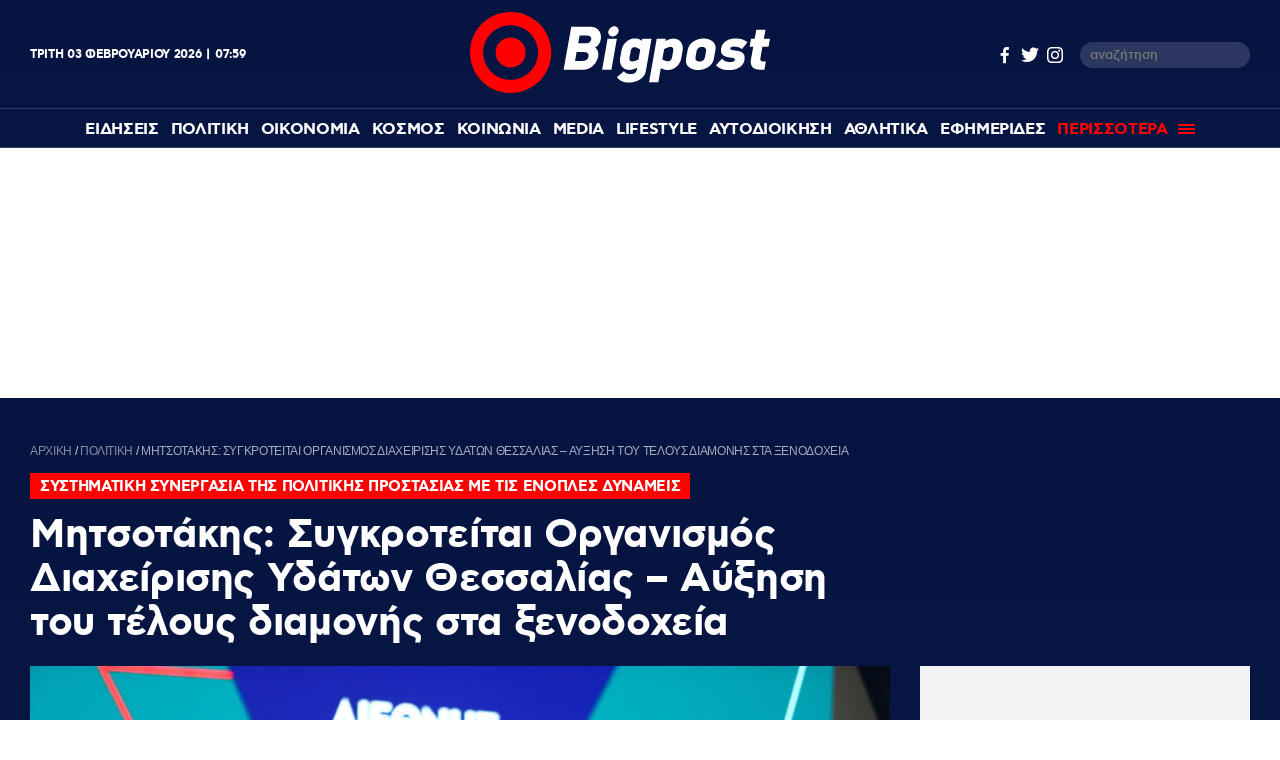

--- FILE ---
content_type: text/html; charset=UTF-8
request_url: https://www.bigpost.gr/politiki/article/149121/mitsotakis-sygkroteitai-organismos-diaxeirisis-ydaton-thessalias-ayksisi-tou-telous-diamonis-sta-ksenodoxeia/
body_size: 22906
content:
<!DOCTYPE html>
<html lang="el">
<head>
  <meta charset="utf-8" />
  <title>Μητσοτάκης: Συγκροτείται Οργανισμός Διαχείρισης Υδάτων Θεσσαλίας – Αύξηση του τέλους διαμονής στα ξενοδοχεία - Bigpost.gr</title>
    
  
  <meta name='robots' content='index, follow, max-image-preview:large, max-snippet:-1, max-video-preview:-1' />

	<meta name="description" content="Την συγκρότηση οργανισμού για την διαχείριση των υδάτων της Θεσσαλίας ανακοίνωσε ο πρωθυπουργός, Κυριάκος Μητσοτάκης." />
	<link rel="canonical" href="https://www.bigpost.gr/politiki/article/149121/mitsotakis-sygkroteitai-organismos-diaxeirisis-ydaton-thessalias-ayksisi-tou-telous-diamonis-sta-ksenodoxeia/" />
	<meta property="og:locale" content="el_GR" />
	<meta property="og:type" content="article" />
	<meta property="og:title" content="Μητσοτάκης: Συγκροτείται Οργανισμός Διαχείρισης Υδάτων Θεσσαλίας – Αύξηση του τέλους διαμονής στα ξενοδοχεία" />
	<meta property="og:description" content="Την συγκρότηση οργανισμού για την διαχείριση των υδάτων της Θεσσαλίας ανακοίνωσε ο πρωθυπουργός, Κυριάκος Μητσοτάκης." />
	<meta property="og:url" content="https://www.bigpost.gr/politiki/article/149121/mitsotakis-sygkroteitai-organismos-diaxeirisis-ydaton-thessalias-ayksisi-tou-telous-diamonis-sta-ksenodoxeia/" />
	<meta property="og:site_name" content="Bigpost.gr" />
	<meta property="article:publisher" content="https://www.facebook.com/bigpostgr/" />
	<meta property="article:published_time" content="2023-09-16T19:28:42+00:00" />
	<meta property="article:modified_time" content="2023-09-16T19:34:43+00:00" />
	<meta property="og:image" content="https://www.bigpost.gr/wp-content/uploads/2023/09/5970508-620x350.jpg" />
	<meta property="og:image:width" content="620" />
	<meta property="og:image:height" content="350" />
	<meta property="og:image:type" content="image/jpeg" />
	<meta name="author" content="Bigpost Newsroom" />
	<meta name="twitter:card" content="summary_large_image" />
	<meta name="twitter:creator" content="@Bigpostgr" />
	<meta name="twitter:site" content="@Bigpostgr" />
	<meta name="twitter:label1" content="Συντάχθηκε από" />
	<meta name="twitter:data1" content="Bigpost Newsroom" />
	<meta name="twitter:label2" content="Εκτιμώμενος χρόνος ανάγνωσης" />
	<meta name="twitter:data2" content="4 λεπτά" />
	<script type="application/ld+json" class="yoast-schema-graph">{"@context":"https://schema.org","@graph":[{"@type":"NewsArticle","@id":"https://www.bigpost.gr/politiki/article/149121/mitsotakis-sygkroteitai-organismos-diaxeirisis-ydaton-thessalias-ayksisi-tou-telous-diamonis-sta-ksenodoxeia/#article","isPartOf":{"@id":"https://www.bigpost.gr/politiki/article/149121/mitsotakis-sygkroteitai-organismos-diaxeirisis-ydaton-thessalias-ayksisi-tou-telous-diamonis-sta-ksenodoxeia/"},"author":{"name":"Bigpost Newsroom","@id":"https://www.bigpost.gr/#/schema/person/12e26ffb6a870bbf9d2b1a56972a11b2"},"headline":"Μητσοτάκης: Συγκροτείται Οργανισμός Διαχείρισης Υδάτων Θεσσαλίας – Αύξηση του τέλους διαμονής στα ξενοδοχεία","datePublished":"2023-09-16T19:28:42+00:00","dateModified":"2023-09-16T19:34:43+00:00","mainEntityOfPage":{"@id":"https://www.bigpost.gr/politiki/article/149121/mitsotakis-sygkroteitai-organismos-diaxeirisis-ydaton-thessalias-ayksisi-tou-telous-diamonis-sta-ksenodoxeia/"},"wordCount":0,"publisher":{"@id":"https://www.bigpost.gr/#organization"},"image":{"@id":"https://www.bigpost.gr/politiki/article/149121/mitsotakis-sygkroteitai-organismos-diaxeirisis-ydaton-thessalias-ayksisi-tou-telous-diamonis-sta-ksenodoxeia/#primaryimage"},"thumbnailUrl":"https://www.bigpost.gr/wp-content/uploads/2023/09/5970508.jpg","keywords":["ΔΕΘ","ΕΒΡΟΣ","ΘΕΣΣΑΛΙΑ","ΚΥΡΙΑΚΟΣ ΜΗΤΣΟΤΑΚΗΣ","ΟΡΓΑΝΙΣΜΟΣ ΔΙΑΧΕΙΡΙΣΗΣ ΥΔΑΤΩΝ"],"articleSection":["Πολιτική"],"inLanguage":"el"},{"@type":"WebPage","@id":"https://www.bigpost.gr/politiki/article/149121/mitsotakis-sygkroteitai-organismos-diaxeirisis-ydaton-thessalias-ayksisi-tou-telous-diamonis-sta-ksenodoxeia/","url":"https://www.bigpost.gr/politiki/article/149121/mitsotakis-sygkroteitai-organismos-diaxeirisis-ydaton-thessalias-ayksisi-tou-telous-diamonis-sta-ksenodoxeia/","name":"Μητσοτάκης: Συγκροτείται Οργανισμός Διαχείρισης Υδάτων Θεσσαλίας – Αύξηση του τέλους διαμονής στα ξενοδοχεία - Bigpost.gr","isPartOf":{"@id":"https://www.bigpost.gr/#website"},"primaryImageOfPage":{"@id":"https://www.bigpost.gr/politiki/article/149121/mitsotakis-sygkroteitai-organismos-diaxeirisis-ydaton-thessalias-ayksisi-tou-telous-diamonis-sta-ksenodoxeia/#primaryimage"},"image":{"@id":"https://www.bigpost.gr/politiki/article/149121/mitsotakis-sygkroteitai-organismos-diaxeirisis-ydaton-thessalias-ayksisi-tou-telous-diamonis-sta-ksenodoxeia/#primaryimage"},"thumbnailUrl":"https://www.bigpost.gr/wp-content/uploads/2023/09/5970508.jpg","datePublished":"2023-09-16T19:28:42+00:00","dateModified":"2023-09-16T19:34:43+00:00","description":"Την συγκρότηση οργανισμού για την διαχείριση των υδάτων της Θεσσαλίας ανακοίνωσε ο πρωθυπουργός, Κυριάκος Μητσοτάκης.","breadcrumb":{"@id":"https://www.bigpost.gr/politiki/article/149121/mitsotakis-sygkroteitai-organismos-diaxeirisis-ydaton-thessalias-ayksisi-tou-telous-diamonis-sta-ksenodoxeia/#breadcrumb"},"inLanguage":"el","potentialAction":[{"@type":"ReadAction","target":["https://www.bigpost.gr/politiki/article/149121/mitsotakis-sygkroteitai-organismos-diaxeirisis-ydaton-thessalias-ayksisi-tou-telous-diamonis-sta-ksenodoxeia/"]}]},{"@type":"ImageObject","inLanguage":"el","@id":"https://www.bigpost.gr/politiki/article/149121/mitsotakis-sygkroteitai-organismos-diaxeirisis-ydaton-thessalias-ayksisi-tou-telous-diamonis-sta-ksenodoxeia/#primaryimage","url":"https://www.bigpost.gr/wp-content/uploads/2023/09/5970508.jpg","contentUrl":"https://www.bigpost.gr/wp-content/uploads/2023/09/5970508.jpg","width":1500,"height":1000},{"@type":"BreadcrumbList","@id":"https://www.bigpost.gr/politiki/article/149121/mitsotakis-sygkroteitai-organismos-diaxeirisis-ydaton-thessalias-ayksisi-tou-telous-diamonis-sta-ksenodoxeia/#breadcrumb","itemListElement":[{"@type":"ListItem","position":1,"name":"ΑΡΧΙΚΗ","item":"https://www.bigpost.gr/"},{"@type":"ListItem","position":2,"name":"Πολιτική","item":"https://www.bigpost.gr/category/politiki/"},{"@type":"ListItem","position":3,"name":"Μητσοτάκης: Συγκροτείται Οργανισμός Διαχείρισης Υδάτων Θεσσαλίας – Αύξηση του τέλους διαμονής στα ξενοδοχεία"}]},{"@type":"WebSite","@id":"https://www.bigpost.gr/#website","url":"https://www.bigpost.gr/","name":"Bigpost.gr","description":"","publisher":{"@id":"https://www.bigpost.gr/#organization"},"potentialAction":[{"@type":"SearchAction","target":{"@type":"EntryPoint","urlTemplate":"https://www.bigpost.gr/?s={search_term_string}"},"query-input":{"@type":"PropertyValueSpecification","valueRequired":true,"valueName":"search_term_string"}}],"inLanguage":"el"},{"@type":"Organization","@id":"https://www.bigpost.gr/#organization","name":"bigpost.gr","url":"https://www.bigpost.gr/","logo":{"@type":"ImageObject","inLanguage":"el","@id":"https://www.bigpost.gr/#/schema/logo/image/","url":"https://www.bigpost.gr/wp-content/uploads/2021/01/publisherlogo.png","contentUrl":"https://www.bigpost.gr/wp-content/uploads/2021/01/publisherlogo.png","width":500,"height":120,"caption":"bigpost.gr"},"image":{"@id":"https://www.bigpost.gr/#/schema/logo/image/"},"sameAs":["https://www.facebook.com/bigpostgr/","https://x.com/Bigpostgr","https://www.instagram.com/bigpost.gr/"]},{"@type":"Person","@id":"https://www.bigpost.gr/#/schema/person/12e26ffb6a870bbf9d2b1a56972a11b2","name":"Bigpost Newsroom","image":{"@type":"ImageObject","inLanguage":"el","@id":"https://www.bigpost.gr/#/schema/person/image/","url":"https://secure.gravatar.com/avatar/74ed8f864273e95affd77d1cf0adb0e4?s=96&d=mm&r=g","contentUrl":"https://secure.gravatar.com/avatar/74ed8f864273e95affd77d1cf0adb0e4?s=96&d=mm&r=g","caption":"Bigpost Newsroom"},"url":"https://www.bigpost.gr/author/bigpost-newsroom/"}]}</script>


<style id='classic-theme-styles-inline-css' type='text/css'>
/*! This file is auto-generated */
.wp-block-button__link{color:#fff;background-color:#32373c;border-radius:9999px;box-shadow:none;text-decoration:none;padding:calc(.667em + 2px) calc(1.333em + 2px);font-size:1.125em}.wp-block-file__button{background:#32373c;color:#fff;text-decoration:none}
</style>
<style id='global-styles-inline-css' type='text/css'>
:root{--wp--preset--aspect-ratio--square: 1;--wp--preset--aspect-ratio--4-3: 4/3;--wp--preset--aspect-ratio--3-4: 3/4;--wp--preset--aspect-ratio--3-2: 3/2;--wp--preset--aspect-ratio--2-3: 2/3;--wp--preset--aspect-ratio--16-9: 16/9;--wp--preset--aspect-ratio--9-16: 9/16;--wp--preset--color--black: #000000;--wp--preset--color--cyan-bluish-gray: #abb8c3;--wp--preset--color--white: #ffffff;--wp--preset--color--pale-pink: #f78da7;--wp--preset--color--vivid-red: #cf2e2e;--wp--preset--color--luminous-vivid-orange: #ff6900;--wp--preset--color--luminous-vivid-amber: #fcb900;--wp--preset--color--light-green-cyan: #7bdcb5;--wp--preset--color--vivid-green-cyan: #00d084;--wp--preset--color--pale-cyan-blue: #8ed1fc;--wp--preset--color--vivid-cyan-blue: #0693e3;--wp--preset--color--vivid-purple: #9b51e0;--wp--preset--gradient--vivid-cyan-blue-to-vivid-purple: linear-gradient(135deg,rgba(6,147,227,1) 0%,rgb(155,81,224) 100%);--wp--preset--gradient--light-green-cyan-to-vivid-green-cyan: linear-gradient(135deg,rgb(122,220,180) 0%,rgb(0,208,130) 100%);--wp--preset--gradient--luminous-vivid-amber-to-luminous-vivid-orange: linear-gradient(135deg,rgba(252,185,0,1) 0%,rgba(255,105,0,1) 100%);--wp--preset--gradient--luminous-vivid-orange-to-vivid-red: linear-gradient(135deg,rgba(255,105,0,1) 0%,rgb(207,46,46) 100%);--wp--preset--gradient--very-light-gray-to-cyan-bluish-gray: linear-gradient(135deg,rgb(238,238,238) 0%,rgb(169,184,195) 100%);--wp--preset--gradient--cool-to-warm-spectrum: linear-gradient(135deg,rgb(74,234,220) 0%,rgb(151,120,209) 20%,rgb(207,42,186) 40%,rgb(238,44,130) 60%,rgb(251,105,98) 80%,rgb(254,248,76) 100%);--wp--preset--gradient--blush-light-purple: linear-gradient(135deg,rgb(255,206,236) 0%,rgb(152,150,240) 100%);--wp--preset--gradient--blush-bordeaux: linear-gradient(135deg,rgb(254,205,165) 0%,rgb(254,45,45) 50%,rgb(107,0,62) 100%);--wp--preset--gradient--luminous-dusk: linear-gradient(135deg,rgb(255,203,112) 0%,rgb(199,81,192) 50%,rgb(65,88,208) 100%);--wp--preset--gradient--pale-ocean: linear-gradient(135deg,rgb(255,245,203) 0%,rgb(182,227,212) 50%,rgb(51,167,181) 100%);--wp--preset--gradient--electric-grass: linear-gradient(135deg,rgb(202,248,128) 0%,rgb(113,206,126) 100%);--wp--preset--gradient--midnight: linear-gradient(135deg,rgb(2,3,129) 0%,rgb(40,116,252) 100%);--wp--preset--font-size--small: 13px;--wp--preset--font-size--medium: 20px;--wp--preset--font-size--large: 36px;--wp--preset--font-size--x-large: 42px;--wp--preset--spacing--20: 0.44rem;--wp--preset--spacing--30: 0.67rem;--wp--preset--spacing--40: 1rem;--wp--preset--spacing--50: 1.5rem;--wp--preset--spacing--60: 2.25rem;--wp--preset--spacing--70: 3.38rem;--wp--preset--spacing--80: 5.06rem;--wp--preset--shadow--natural: 6px 6px 9px rgba(0, 0, 0, 0.2);--wp--preset--shadow--deep: 12px 12px 50px rgba(0, 0, 0, 0.4);--wp--preset--shadow--sharp: 6px 6px 0px rgba(0, 0, 0, 0.2);--wp--preset--shadow--outlined: 6px 6px 0px -3px rgba(255, 255, 255, 1), 6px 6px rgba(0, 0, 0, 1);--wp--preset--shadow--crisp: 6px 6px 0px rgba(0, 0, 0, 1);}:where(.is-layout-flex){gap: 0.5em;}:where(.is-layout-grid){gap: 0.5em;}body .is-layout-flex{display: flex;}.is-layout-flex{flex-wrap: wrap;align-items: center;}.is-layout-flex > :is(*, div){margin: 0;}body .is-layout-grid{display: grid;}.is-layout-grid > :is(*, div){margin: 0;}:where(.wp-block-columns.is-layout-flex){gap: 2em;}:where(.wp-block-columns.is-layout-grid){gap: 2em;}:where(.wp-block-post-template.is-layout-flex){gap: 1.25em;}:where(.wp-block-post-template.is-layout-grid){gap: 1.25em;}.has-black-color{color: var(--wp--preset--color--black) !important;}.has-cyan-bluish-gray-color{color: var(--wp--preset--color--cyan-bluish-gray) !important;}.has-white-color{color: var(--wp--preset--color--white) !important;}.has-pale-pink-color{color: var(--wp--preset--color--pale-pink) !important;}.has-vivid-red-color{color: var(--wp--preset--color--vivid-red) !important;}.has-luminous-vivid-orange-color{color: var(--wp--preset--color--luminous-vivid-orange) !important;}.has-luminous-vivid-amber-color{color: var(--wp--preset--color--luminous-vivid-amber) !important;}.has-light-green-cyan-color{color: var(--wp--preset--color--light-green-cyan) !important;}.has-vivid-green-cyan-color{color: var(--wp--preset--color--vivid-green-cyan) !important;}.has-pale-cyan-blue-color{color: var(--wp--preset--color--pale-cyan-blue) !important;}.has-vivid-cyan-blue-color{color: var(--wp--preset--color--vivid-cyan-blue) !important;}.has-vivid-purple-color{color: var(--wp--preset--color--vivid-purple) !important;}.has-black-background-color{background-color: var(--wp--preset--color--black) !important;}.has-cyan-bluish-gray-background-color{background-color: var(--wp--preset--color--cyan-bluish-gray) !important;}.has-white-background-color{background-color: var(--wp--preset--color--white) !important;}.has-pale-pink-background-color{background-color: var(--wp--preset--color--pale-pink) !important;}.has-vivid-red-background-color{background-color: var(--wp--preset--color--vivid-red) !important;}.has-luminous-vivid-orange-background-color{background-color: var(--wp--preset--color--luminous-vivid-orange) !important;}.has-luminous-vivid-amber-background-color{background-color: var(--wp--preset--color--luminous-vivid-amber) !important;}.has-light-green-cyan-background-color{background-color: var(--wp--preset--color--light-green-cyan) !important;}.has-vivid-green-cyan-background-color{background-color: var(--wp--preset--color--vivid-green-cyan) !important;}.has-pale-cyan-blue-background-color{background-color: var(--wp--preset--color--pale-cyan-blue) !important;}.has-vivid-cyan-blue-background-color{background-color: var(--wp--preset--color--vivid-cyan-blue) !important;}.has-vivid-purple-background-color{background-color: var(--wp--preset--color--vivid-purple) !important;}.has-black-border-color{border-color: var(--wp--preset--color--black) !important;}.has-cyan-bluish-gray-border-color{border-color: var(--wp--preset--color--cyan-bluish-gray) !important;}.has-white-border-color{border-color: var(--wp--preset--color--white) !important;}.has-pale-pink-border-color{border-color: var(--wp--preset--color--pale-pink) !important;}.has-vivid-red-border-color{border-color: var(--wp--preset--color--vivid-red) !important;}.has-luminous-vivid-orange-border-color{border-color: var(--wp--preset--color--luminous-vivid-orange) !important;}.has-luminous-vivid-amber-border-color{border-color: var(--wp--preset--color--luminous-vivid-amber) !important;}.has-light-green-cyan-border-color{border-color: var(--wp--preset--color--light-green-cyan) !important;}.has-vivid-green-cyan-border-color{border-color: var(--wp--preset--color--vivid-green-cyan) !important;}.has-pale-cyan-blue-border-color{border-color: var(--wp--preset--color--pale-cyan-blue) !important;}.has-vivid-cyan-blue-border-color{border-color: var(--wp--preset--color--vivid-cyan-blue) !important;}.has-vivid-purple-border-color{border-color: var(--wp--preset--color--vivid-purple) !important;}.has-vivid-cyan-blue-to-vivid-purple-gradient-background{background: var(--wp--preset--gradient--vivid-cyan-blue-to-vivid-purple) !important;}.has-light-green-cyan-to-vivid-green-cyan-gradient-background{background: var(--wp--preset--gradient--light-green-cyan-to-vivid-green-cyan) !important;}.has-luminous-vivid-amber-to-luminous-vivid-orange-gradient-background{background: var(--wp--preset--gradient--luminous-vivid-amber-to-luminous-vivid-orange) !important;}.has-luminous-vivid-orange-to-vivid-red-gradient-background{background: var(--wp--preset--gradient--luminous-vivid-orange-to-vivid-red) !important;}.has-very-light-gray-to-cyan-bluish-gray-gradient-background{background: var(--wp--preset--gradient--very-light-gray-to-cyan-bluish-gray) !important;}.has-cool-to-warm-spectrum-gradient-background{background: var(--wp--preset--gradient--cool-to-warm-spectrum) !important;}.has-blush-light-purple-gradient-background{background: var(--wp--preset--gradient--blush-light-purple) !important;}.has-blush-bordeaux-gradient-background{background: var(--wp--preset--gradient--blush-bordeaux) !important;}.has-luminous-dusk-gradient-background{background: var(--wp--preset--gradient--luminous-dusk) !important;}.has-pale-ocean-gradient-background{background: var(--wp--preset--gradient--pale-ocean) !important;}.has-electric-grass-gradient-background{background: var(--wp--preset--gradient--electric-grass) !important;}.has-midnight-gradient-background{background: var(--wp--preset--gradient--midnight) !important;}.has-small-font-size{font-size: var(--wp--preset--font-size--small) !important;}.has-medium-font-size{font-size: var(--wp--preset--font-size--medium) !important;}.has-large-font-size{font-size: var(--wp--preset--font-size--large) !important;}.has-x-large-font-size{font-size: var(--wp--preset--font-size--x-large) !important;}
:where(.wp-block-post-template.is-layout-flex){gap: 1.25em;}:where(.wp-block-post-template.is-layout-grid){gap: 1.25em;}
:where(.wp-block-columns.is-layout-flex){gap: 2em;}:where(.wp-block-columns.is-layout-grid){gap: 2em;}
:root :where(.wp-block-pullquote){font-size: 1.5em;line-height: 1.6;}
</style>







<link rel="amphtml" href="https://www.bigpost.gr/politiki/article/149121/mitsotakis-sygkroteitai-organismos-diaxeirisis-ydaton-thessalias-ayksisi-tou-telous-diamonis-sta-ksenodoxeia/amp/">
  
  <meta id="metaViewport" name=viewport content="width=device-width, initial-scale=1.0, maximum-scale=1.0,  user-scalable=no">
  <meta http-equiv="X-UA-Compatible" content="IE=edge,chrome=1" />
  <meta name="format-detection" content="telephone=no">
  <meta name="generator" content="Created by WHISKEY - www.whiskey.gr" />
  
  <link rel="apple-touch-icon" sizes="57x57" href="https://www.bigpost.gr/wp-content/themes/whsk_bigpostgr/common/imgs/icons/apple-icon-57x57.png">
  <link rel="apple-touch-icon" sizes="60x60" href="https://www.bigpost.gr/wp-content/themes/whsk_bigpostgr/common/imgs/icons/apple-icon-60x60.png">
  <link rel="apple-touch-icon" sizes="72x72" href="https://www.bigpost.gr/wp-content/themes/whsk_bigpostgr/common/imgs/icons/apple-icon-72x72.png">
  <link rel="apple-touch-icon" sizes="76x76" href="https://www.bigpost.gr/wp-content/themes/whsk_bigpostgr/common/imgs/icons/apple-icon-76x76.png">
  <link rel="apple-touch-icon" sizes="114x114" href="https://www.bigpost.gr/wp-content/themes/whsk_bigpostgr/common/imgs/icons/apple-icon-114x114.png">
  <link rel="apple-touch-icon" sizes="120x120" href="https://www.bigpost.gr/wp-content/themes/whsk_bigpostgr/common/imgs/icons/apple-icon-120x120.png">
  <link rel="apple-touch-icon" sizes="144x144" href="https://www.bigpost.gr/wp-content/themes/whsk_bigpostgr/common/imgs/icons/apple-icon-144x144.png">
  <link rel="apple-touch-icon" sizes="152x152" href="https://www.bigpost.gr/wp-content/themes/whsk_bigpostgr/common/imgs/icons/apple-icon-152x152.png">
  <link rel="apple-touch-icon" sizes="180x180" href="https://www.bigpost.gr/wp-content/themes/whsk_bigpostgr/common/imgs/icons/apple-icon-180x180.png">
  <link rel="icon" type="image/png" sizes="192x192"  href="https://www.bigpost.gr/wp-content/themes/whsk_bigpostgr/common/imgs/icons/android-icon-192x192.png">
  <link rel="icon" type="image/png" sizes="32x32" href="https://www.bigpost.gr/wp-content/themes/whsk_bigpostgr/common/imgs/icons/favicon-32x32.png">
  <link rel="icon" type="image/png" sizes="96x96" href="https://www.bigpost.gr/wp-content/themes/whsk_bigpostgr/common/imgs/icons/favicon-96x96.png">
  <link rel="icon" type="image/png" sizes="16x16" href="https://www.bigpost.gr/wp-content/themes/whsk_bigpostgr/common/imgs/icons/favicon-16x16.png">
  <meta name="msapplication-TileColor" content="#ffffff">
  <meta name="msapplication-TileImage" content="https://www.bigpost.gr/wp-content/themes/whsk_bigpostgr/common/imgs/icons/ms-icon-144x144.png">
  <meta name="theme-color" content="#ffffff">
  
  <link rel="preload" href="https://secure.quantserve.com/quant.js" as="script">
  <link rel="preload" href="https://cdn.onesignal.com/sdks/OneSignalSDK.js" as="script">
  <link rel="preload" href="https://s7.addthis.com/js/300/addthis_widget.js" as="script">
  <link rel="preload" href="https://quantcast.mgr.consensu.org/tcfv2/28/cmp2ui-el.js" as="script">  

  <link rel="preload" as="font" type="font/woff2" href="https://www.bigpost.gr/wp-content/themes/whsk_bigpostgr/common/fonts/cfastystd-black-webfont.woff2" crossorigin="anonymous" />
  <link rel="preload" as="font" type="font/woff2" href="https://www.bigpost.gr/wp-content/themes/whsk_bigpostgr/common/fonts/cfastystd-bold-webfont.woff2" crossorigin="anonymous" />
  <link rel="preload" as="font" type="font/woff2" href="https://www.bigpost.gr/wp-content/themes/whsk_bigpostgr/common/fonts/cfastystd-medium-webfont.woff2" crossorigin="anonymous" />
  <link rel="preload" as="font" type="font/woff2" href="https://www.bigpost.gr/wp-content/themes/whsk_bigpostgr/common/fonts/cfastystd-extrabold-webfont.woff2" crossorigin="anonymous" />  
  <link rel="preload" as="font" type="font/woff2" href="https://www.bigpost.gr/wp-content/themes/whsk_bigpostgr/common/fonts/PFDinDisplayBlack-Regular.woff2" crossorigin="anonymous" />
  
    
  <!-- Global site tag (gtag.js) - Google Analytics -->
  <script async src="https://www.googletagmanager.com/gtag/js?id=UA-187005714-1"></script>
  <script>
    window.dataLayer = window.dataLayer || [];
    function gtag(){dataLayer.push(arguments);}
    gtag('js', new Date());

    gtag('config', 'UA-187005714-1', { 'anonymize_ip': true });
  </script>
  
<!-- Google tag (gtag.js) -->
<script async src="https://www.googletagmanager.com/gtag/js?id=G-5D5WL152JZ"></script>
<script>
  window.dataLayer = window.dataLayer || [];
  function gtag(){dataLayer.push(arguments);}
  gtag('js', new Date());

  gtag('config', 'G-5D5WL152JZ');
</script>
  

    
    <link rel="dns-prefetch" href="//www.bigpost.gr">  
    <link rel="dns-prefetch" href="//www.google-analytics.com">
    <link rel="dns-prefetch" href="//projectagora.s3.amazonaws.com">
    <link rel="dns-prefetch" href="//www.googletagservices.com">
    <link rel="dns-prefetch" href="//googleads.g.doubleclick.net">
    <link rel="dns-prefetch" href="//partner.googleadservices.com">  
    <link rel="dns-prefetch" href="//www.google.com">
    <link rel="dns-prefetch" href="//cse.google.com">
    <link rel="dns-prefetch" href="//ajax.googleapis.com">
    <link rel="dns-prefetch" href="//platform.twitter.com">
    <link rel="dns-prefetch" href="//connect.facebook.net">
    <link rel="dns-prefetch" href="//static.xx.fbcdn.net">
    <link rel="dns-prefetch" href="//staticxx.facebook.com">
    <link rel="dns-prefetch" href="//www.facebook.com">
    <link rel="dns-prefetch" href="//www.youtube.com">
    <link rel="dns-prefetch" href="//cdnjs.cloudflare.com">
    <link rel="dns-prefetch" href="//vjs.zencdn.net">
    <link rel="dns-prefetch" href="//static.adman.gr">
    <link rel="dns-prefetch" href="//obj.adman.gr">
    <link rel="dns-prefetch" href="//dynpaa.com">
    <link rel="dns-prefetch" href="//projectagora.tech">
    <link rel="dns-prefetch" href="//www.googletagservices.com">
    <link rel="dns-prefetch" href="//securepubads.g.doubleclick.net">
    <link rel="dns-prefetch" href="//fonts.googleapis.com">
    <link rel="dns-prefetch" href="//fonts.gstatic.com">
    <link rel="dns-prefetch" href="//stats.g.doubleclick.net">
    <link rel="dns-prefetch" href="//ajax.googleapis.com">
    <link rel="dns-prefetch" href="//pacontainer.s3.amazonaws.com">
    <link rel="dns-prefetch" href="//cdn.adnxs.com">
    <link rel="dns-prefetch" href="//sc.tynt.com">
    <link rel="dns-prefetch" href="//bs.serving-sys.com">
    <link rel="dns-prefetch" href="//tpc.googlesyndication.com">
    <link rel="dns-prefetch" href="//zdwidget3-bs.sphereup.com">
    <link rel="dns-prefetch" href="//quantserve.com">
    <link rel="dns-prefetch" href="//cdn.onesignal.com">
    <link rel="dns-prefetch" href="//stats.pagefair.com">
    <link rel="dns-prefetch" href="//ads.rubiconproject.com">
    <link rel="dns-prefetch" href="//cdn.apixu.com">
    <link rel="dns-prefetch" href="//adservice.google.com">
    <link rel="dns-prefetch" href="//ads.projectagoraservices.com">
    <link rel="dns-prefetch" href="//cdn.ampproject.org">
    <link rel="dns-prefetch" href="//projectagora.net">
    <link rel="dns-prefetch" href="//onesignal.com">
    <link rel="dns-prefetch" href="//prg.smartadserver.com">
    <link rel="dns-prefetch" href="//fastlane.rubiconproject.com">
    <link rel="dns-prefetch" href="//ib.adnxs.com">
    <link rel="dns-prefetch" href="//adx.adform.net">
    <link rel="dns-prefetch" href="//pagead2.googlesyndication.com">
    <link rel="dns-prefetch" href="//googleads.g.doubleclick.net">
    <link rel="dns-prefetch" href="//projectagora.s3.amazonaws.com">
    <link rel="preconnect" href="https://www.facebook.com">
    <link rel="preconnect" href="https://connect.facebook.net">
  
  
  
<script src="//cdn.orangeclickmedia.com/tech/bigpost.gr/ocm.js" async="async"></script>
<script data-ad-client="ca-pub-5122567815829392" async src="https://pagead2.googlesyndication.com/pagead/js/adsbygoogle.js"></script>
<script async src="//pahthf.tech/c/bigpost.gr.js"></script>  
 
  
  <script src="//cdn.adsquirrel.ai/bigpost.gr/chirp.js"></script>
<link media="all" href="https://www.bigpost.gr/wp-content/cache/autoptimize/css/autoptimize_a6d5e03aff7d533b0880340617c95dd2.css" rel="stylesheet"></head>
<body class="post-template-default single single-post postid-149121 single-format-standard bigpost">
  
<div id="fb-root"></div>
<script async defer crossorigin="anonymous" data-cmp-src="https://connect.facebook.net/en_US/sdk.js#xfbml=1&version=v10.0&appId=376230370237291&autoLogAppEvents=1" nonce="Ln1qh55R"></script>
  
<!-- Facebook Pixel Code -->
<script>
setTimeout(function(){
!function(f,b,e,v,n,t,s)
{if(f.fbq)return;n=f.fbq=function(){n.callMethod?
n.callMethod.apply(n,arguments):n.queue.push(arguments)};
if(!f._fbq)f._fbq=n;n.push=n;n.loaded=!0;n.version='2.0';
n.queue=[];t=b.createElement(e);t.async=!0;
t.src=v;s=b.getElementsByTagName(e)[0];
s.parentNode.insertBefore(t,s)}(window,document,'script',
'https://connect.facebook.net/en_US/fbevents.js');
 fbq('init', '282435956826756'); 
fbq('track', 'PageView');
}, 3500);
</script>
  
<noscript>
 <img height="1" width="1" 
src="https://www.facebook.com/tr?id=282435956826756&ev=PageView
&noscript=1"/>
</noscript>
<!-- End Facebook Pixel Code -->
  
  
<header id="identity">
    
  <div class="header-logo topmenu-flex flexgrid maxgridrow prel">
   
    <div class="date-time-details white-c">
          <div class="fulldate">
      <span class="imeratext">Τρίτη</span>
      <span class="imeranumber"> 03</span>
      <span class="minastext">Φεβρουαρίου</span>
      <span class="yearnumber">2026</span>            
    </div>
    <div id="txtime"></div>
      </div>
    <div id="mainlogo-wrap" class="mainlogo-wrap">
      <a href="/" title="bigpost.gr">
<svg class="mainlogo" version="1.1" id="Layer_1" xmlns="http://www.w3.org/2000/svg" xmlns:xlink="http://www.w3.org/1999/xlink" x="0px" y="0px"
	 width="499.689px" height="135.353px" viewBox="144.811 294.884 499.689 135.353"
	 enable-background="new 144.811 294.884 499.689 135.353" xml:space="preserve">
<g id="Layer_0_xA0_Image_1_">
</g>
<g id="Rounded_Rectangle_1_1_" enable-background="new    ">
</g>
<g id="Layer_3_xA0_Image_1_">
</g>
<g id="Layer_8_xA0_Image_1_">
	<g>
		<path fill="#FE0000" d="M212.487,294.884c-37.421,0-67.676,30.256-67.676,67.676c0,37.421,30.255,67.676,67.676,67.676
			c37.42,0,67.677-30.255,67.677-67.676C280.164,325.14,249.908,294.884,212.487,294.884z M212.487,408.262
			c-25.319,0-45.702-20.542-45.702-45.702c0-25.319,20.542-45.701,45.702-45.701c25.319,0,45.701,20.542,45.701,45.701
			C258.188,387.72,237.807,408.262,212.487,408.262z"/>
		<circle fill="#FE0000" cx="212.487" cy="362.561" r="25.001"/>
	</g>
</g>
<g>
	<path fill="#FFFFFF" d="M333.509,391.383h-32.803l12.739-71.817h32.166c12.898,0,18.95,10.51,17.039,21.02
		c-0.956,4.936-3.503,10.669-9.555,13.694c4.937,3.503,6.21,9.873,5.255,15.287C356.12,380.076,346.248,391.383,333.509,391.383z
		 M335.102,361.923h-12.74l-2.548,14.65h12.898c5.414,0,8.759-2.708,9.554-7.166C342.903,365.108,340.992,361.923,335.102,361.923z
		 M339.4,334.216h-12.103l-2.229,13.058h12.103c5.732,0,8.758-2.547,9.396-6.21C347.044,337.083,345.451,334.216,339.4,334.216z"/>
	<path fill="#FFFFFF" d="M364.879,391.383l9.075-51.753H389.4l-9.075,51.753H364.879z M385.261,318.77
		c4.618,0,7.962,3.821,7.006,8.44c-0.795,4.777-5.413,8.599-10.03,8.599c-4.618,0-7.804-3.822-7.008-8.599
		C376.184,322.591,380.644,318.77,385.261,318.77z"/>
	<path fill="#FFFFFF" d="M409.624,412.879c-6.846,0-15.128-1.751-20.063-9.076l11.623-9.872c2.549,4.139,8.44,4.775,10.988,4.775
		c5.255,0,9.554-1.91,10.51-7.482l0.477-3.186c-5.095,2.547-9.235,3.662-12.897,3.662c-10.987,0-17.357-8.598-15.446-19.745
		l2.389-13.217c1.911-10.987,11.307-19.745,22.453-19.745c3.502,0,6.21,0.477,11.465,3.821l0.637-3.345h15.446l-9.554,54.461
		C435.263,407.307,419.975,412.879,409.624,412.879z M428.414,357.624c-3.185-2.229-6.688-3.981-9.555-3.981
		c-3.025,0-5.414,1.434-6.369,6.21l-2.069,11.305c-0.797,4.458,1.433,6.37,4.141,6.37c2.865,0,8.279-1.751,10.828-3.185
		L428.414,357.624z"/>
	<path fill="#FFFFFF" d="M474.275,391.86c-3.504,0-6.211-0.477-11.625-3.185l-4.142,23.566h-15.445l12.741-72.453h15.127
		l-0.638,3.663c5.893-3.026,9.713-4.14,13.216-4.14c10.988,0,17.357,8.758,15.446,19.745l-2.228,13.058
		C494.817,383.103,485.421,391.86,474.275,391.86z M483.353,359.535c0.795-4.458-1.435-6.37-4.142-6.37
		c-2.229,0-6.687,1.274-10.986,3.663l-3.026,17.198c3.504,2.229,7.007,3.185,9.714,3.185c2.229,0,5.413-1.434,6.369-6.21
		L483.353,359.535z"/>
	<path fill="#FFFFFF" d="M524.593,391.86c-10.35,0-22.293-5.573-19.903-18.791l2.707-14.968c2.388-13.217,16.401-18.95,26.594-18.95
		c10.191,0,22.133,5.892,19.745,18.95l-2.708,14.968C548.799,386.287,534.785,391.86,524.593,391.86z M537.969,360.649
		c0.956-5.414-2.704-7.484-6.526-7.484s-8.28,1.911-9.237,7.484l-1.751,9.555c-0.956,5.413,2.708,7.483,6.687,7.483
		c3.822,0,8.124-1.911,9.077-7.483L537.969,360.649z"/>
	<path fill="#FFFFFF" d="M554.531,383.898l10.032-10.986c4.618,5.413,9.873,5.573,15.445,5.573c2.548,0,5.733-1.593,6.053-3.344
		c0.316-1.592-0.797-3.502-4.618-3.822c-9.714-0.796-20.542-2.547-18.314-15.446c2.071-11.306,12.421-16.721,23.09-16.721
		c8.44,0,14.65,1.115,20.701,6.529l-9.236,11.147c-4.936-3.822-9.395-4.141-13.853-4.141c-4.618,0-5.255,2.07-5.573,3.503
		c-0.479,2.389,7.164,2.867,8.917,3.185c9.715,0.956,16.878,4.14,14.81,15.924c-1.91,11.146-13.535,16.721-25.16,16.721
		C569.182,391.86,561.538,391.224,554.531,383.898z"/>
	<path fill="#FFFFFF" d="M612.973,373.229l3.661-20.382h-6.052l2.391-13.217h6.05l2.708-15.127h15.285l-2.707,15.127H644.5
		l-2.388,13.217h-10.191l-3.345,18.791c-0.636,3.979,0.797,5.89,4.141,5.89h4.937l-2.389,13.695h-7.484
		C617.271,391.383,610.582,386.127,612.973,373.229z"/>
</g>
</svg>
      </a>
      <div id="punch">
        <span></span>
        <span></span>
        <span></span>
      </div>
      
      <div id="search">
        <svg version="1.1" xmlns="http://www.w3.org/2000/svg" xmlns:xlink="http://www.w3.org/1999/xlink" x="0px" y="0px" width="18" height="18" viewBox="0 0 20.4 21.2" style="enable-background:new 0 0 20.4 21.2;" xml:space="preserve">
        <style type="text/css">
        .st0{fill:#FFFFFF;}
        </style>
        <defs>
        </defs>
        <g><g><path class="st0" d="M8.1,16.2C3.6,16.2,0,12.6,0,8.1S3.6,0,8.1,0c4.5,0,8.1,3.6,8.1,8.1S12.6,16.2,8.1,16.2z M8.1,2
        C4.7,2,2,4.7,2,8.1s2.7,6.1,6.1,6.1c3.4,0,6.1-2.7,6.1-6.1S11.5,2,8.1,2z"></path>
        </g>
        <g><rect x="15.2" y="11.9" transform="matrix(0.7071 -0.7071 0.7071 0.7071 -7.2551 16.3838)" class="st0" width="2" height="10"></rect></g>
        </g>
        </svg>
      </div>
    </div>
    <div class="social-weather">
    <div class="social-header">
        <a rel="nofollow" rel="noreferrer" href="https://www.facebook.com/bigpostgr/" target="_blank"><span class="dashicons dashicons-facebook-alt"></span></a>
        <a rel="nofollow" rel="noreferrer" href="https://www.twitter.com/Bigpostgr" target="_blank"><span class="dashicons dashicons-twitter"></span></a>
        <a rel="nofollow" rel="noreferrer" href="https://www.instagram.com/bigpost.gr/" target="_blank"><span class="dashicons dashicons-instagram"></span></a>
        <form method="get" id="searchform" action="https://www.bigpost.gr/">
          <input type="text" class="field" name="s" id="s" placeholder="αναζήτηση" onfocus="this.placeholder = ''" onblur="this.placeholder = 'αναζήτηση'" />
        </form>
      </div>    
        
    </div>
  </div>
  <nav role="navigation" id="block-kentrikiploigisi" class="maxgridrow">
    <div class="stickylogo">
      <a href="/" title="bigpost.gr">
      <noscript><img src="https://www.bigpost.gr/wp-content/themes/whsk_bigpostgr/common/imgs/blogo-min.png" alt="logo" /></noscript><img class="lazyload" src='data:image/svg+xml,%3Csvg%20xmlns=%22http://www.w3.org/2000/svg%22%20viewBox=%220%200%20210%20140%22%3E%3C/svg%3E' data-src="https://www.bigpost.gr/wp-content/themes/whsk_bigpostgr/common/imgs/blogo-min.png" alt="logo" />
      </a>
	</div>
	  
	  
    <ul data-region="menu" class="menu depth-0" itemscope="" itemtype="http://www.schema.org/SiteNavigationElement">
            <li itemprop="name" role="menuitem" class="menu-item uppercase "><a itemprop="url" href="/eidiseis/" title="Ειδήσεις">Ειδήσεις</a></li>
            <li itemprop="name" role="menuitem" class="menu-item uppercase "><a itemprop="url" href="/category/politiki/" title="Πολιτική">Πολιτική</a></li>
      <li itemprop="name" role="menuitem" class="menu-item uppercase "><a itemprop="url" href="/category/oikonomia/" title="Οικονομία">Οικονομία</a></li>
      <li itemprop="name" role="menuitem" class="menu-item uppercase "><a itemprop="url" href="/category/kosmos/" title="Κόσμος">Κόσμος</a></li>
      <li itemprop="name" role="menuitem" class="menu-item uppercase "><a itemprop="url" href="/category/koinonia/" title="Κοινωνία">Κοινωνία</a></li>
      <li itemprop="name" role="menuitem" class="menu-item uppercase "><a itemprop="url" href="/category/media/" title="Media">Media</a></li>
      <li itemprop="name" role="menuitem" class="menu-item uppercase "><a itemprop="url" href="/category/lifestyle/" title="Lifestyle">Lifestyle</a></li>
      <li itemprop="name" role="menuitem" class="menu-item uppercase "><a itemprop="url" href="/category/aytodioikisi/" title="Αυτοδιοίκηση">Αυτοδιοίκηση</a></li>
      <li itemprop="name" role="menuitem" class="menu-item uppercase "><a itemprop="url" href="/category/athlitika/" title="Αθλητικά">Αθλητικά</a></li>
      <li itemprop="name" role="menuitem" class="menu-item uppercase "><a itemprop="url" href="/newspapers-efimerides/" title="Εφημερίδες">Εφημερίδες</a></li>
      <li id="pushmore" class="menu-item uppercase">ΠΕΡΙΣΣΟΤΕΡΑ <div id="pub"><span></span><span></span><span></span></div></li>
    </ul>
    <div id="secondm">
      <li itemprop="name" role="menuitem" class="menu-item uppercase"><a href="/category/black-hole/">Black Hole</li>
      <li itemprop="name" role="menuitem" class="menu-item uppercase"><a itemprop="url" href="/category/synenteykseis/" title="Συνεντεύξεις">Συνεντεύξεις</a></li>
      <li itemprop="name" role="menuitem" class="menu-item uppercase"><a itemprop="url" href="/category/arthra/" title="Άρθρα">Άρθρα</a></li>
      <li itemprop="name" role="menuitem" class="menu-item uppercase"><a itemprop="url" href="/category/viral/" title="Viral">Viral</a></li>
      <li itemprop="name" role="menuitem" class="menu-item uppercase"><a itemprop="url" href="/category/tech/" title="Τεχνολογία">Τεχνολογία</a></li>
      <li itemprop="name" role="menuitem" class="menu-item uppercase"><a itemprop="url" href="/category/politismos/" title="Πολιτισμός">Πολιτισμός</a></li>
      <li itemprop="name" role="menuitem" class="menu-item uppercase"><a itemprop="url" href="/category/tourismos/" title="Τουρισμός">Τουρισμός</a></li>
      <li itemprop="name" role="menuitem" class="menu-item uppercase"><a itemprop="url" href="/category/car/" title="Αυτοκίνητο">Αυτοκίνητο</a></li>
      <li itemprop="name" role="menuitem" class="menu-item uppercase"><a itemprop="url" href="/category/ygeia/" title="Υγεία">Υγεία</a></li>
      <li itemprop="name" role="menuitem" class="menu-item uppercase"><a itemprop="url" href="/category/bigpost-tv/" title="Bigpost TV">Bigpost TV</a></li>
    </div>
  </nav>
</header>
  
<!-- <div id='bigpost_billboard_1' class='billboard-row'>
<script>
googletag.cmd.push(function() { googletag.display('bigpost_billboard_1'); });
</script>
</div>  -->
  
<!-- /75351959,22630131638/bigpost.gr/billboard1 -->
<div id='billboard1' data-ocm-ad style="min-height:250px"></div>
  
<div id="webpage" class="">




<article class="prel maxgridrowless" id="article">
  
<header class="prel post-header">
  
  <!--BREADCRUMBS-->
  <p id="breadcrumbs"><span><span><a href="https://www.bigpost.gr/">ΑΡΧΙΚΗ</a></span> / <span><a href="https://www.bigpost.gr/category/politiki/">Πολιτική</a></span> / <span class="breadcrumb_last" aria-current="page">Μητσοτάκης: Συγκροτείται Οργανισμός Διαχείρισης Υδάτων Θεσσαλίας – Αύξηση του τέλους διαμονής στα ξενοδοχεία</span></span></p>  <!--BREADCRUMBS-->
  
    <span class="kicker-name">ΣΥΣΤΗΜΑΤΙΚΗ ΣΥΝΕΡΓΑΣΙΑ ΤΗΣ ΠΟΛΙΤΙΚΗΣ ΠΡΟΣΤΑΣΙΑΣ ΜΕ ΤΙΣ ΕΝΟΠΛΕΣ ΔΥΝΑΜΕΙΣ </span>
    <h1 class="white-c font-40">Μητσοτάκης: Συγκροτείται Οργανισμός Διαχείρισης Υδάτων Θεσσαλίας – Αύξηση του τέλους διαμονής στα ξενοδοχεία</h1>
</header>

<div class="flexgrid post-wrap prel">
  
  <div class="left-p prel">
    
  <figure class="tile-image prel">
    <noscript><img class="imagefit" src="https://www.bigpost.gr/wp-content/uploads/2023/09/5970508-1024x683.jpg" alt="Μητσοτάκης: Συγκροτείται Οργανισμός Διαχείρισης Υδάτων Θεσσαλίας – Αύξηση του τέλους διαμονής στα ξενοδοχεία" width="1024" height="683" /></noscript><img class="lazyload imagefit" src='data:image/svg+xml,%3Csvg%20xmlns=%22http://www.w3.org/2000/svg%22%20viewBox=%220%200%201024%20683%22%3E%3C/svg%3E' data-src="https://www.bigpost.gr/wp-content/uploads/2023/09/5970508-1024x683.jpg" alt="Μητσοτάκης: Συγκροτείται Οργανισμός Διαχείρισης Υδάτων Θεσσαλίας – Αύξηση του τέλους διαμονής στα ξενοδοχεία" width="1024" height="683" />
  </figure>
  <div class="article-meta">
    
    <div class="autor-details">
                    <div class="authorimage">
      <img class="imagefit lazy" width="92" height="92" src="[data-uri]" data-src="https://www.bigpost.gr/wp-content/uploads/2021/05/bipostteam-min.jpg" alt="Bigpost Newsroom" />
    </div>
        <span class="author-name">
                  <a href="https://www.bigpost.gr/author/bigpost-newsroom/">
        Bigpost Newsroom      </a>
          </span>
    </div>
    
    <div class="timeandmore">
      <time class="post-date updated" itemprop="datePublished" datetime="16-09-2023">
        16.09.2023 | 22:28      </time>
    </div>

  </div>  
    
    <div class="main-content prel">
      
      <div class="social-post social-column">
        <div class="sticky-element">
               <div class="addthis_inline_share_toolbox_f888"></div>
        </div>
      </div>
      
      <div class="content-wrap">
      <h2 class="font-22 black-c post-summary lead">
        Την συγκρότηση οργανισμού για την διαχείριση των υδάτων της Θεσσαλίας ανακοίνωσε ο πρωθυπουργός, Κυριάκος Μητσοτάκης.       </h2>
        
      <div id='bigpost_afterlead' data-ocm-ad style="min-height:250px" class='narrow-widget'></div>
        
      <div class="thecontent">
      
      <p>Από το βήμα της 87ης ΔΕΘ ανακοίνωσε ότι συγκροτείται άμεσα οργανισμός διαχείρισης υδάτων της Θεσσαλίας υπαγόμενος στα υπουργεία Υποδομών και Περιβάλλοντος.
<p>Παράλληλα, εξήγγειλε ότι η ασφάλιση έναντι φυσικών καταστροφών από μεσαίες και μεγάλες επιχειρήσεις πρέπει να καταστεί άμεσα υποχρεωτική ενώ πρέπει να προχωρήσει η αναδιάρθρωση της ασφάλισης στην αγροτική παραγωγή.        
<!--     <div id='bigpost_inside_1' data-ocm-ad style="min-height:250px" class='narrow-widget'></div> -->
        
    
<p>Επίσης ανακοίνωσε την αύξηση του τέλους διαμονής στα ξενοδοχεία, ιδίως στα πολύ ακριβά για τη δημιουργία αποθεματικού για την αντιμετώπιση των φυσικών καταστροφών. Συγκεκριμένα θα αυξηθεί ο φόρος ημερήσιας διαμονής από 1 έως 6 ευρώ, ιδίως σε πολυτελή ξενοδοχεία
<p>Πρωτοφανής δοκιμασία του τόπου, μέσα σε δύο εβδομάδες γνώρισε τη μεγαλύτερη δασική πυρκαγιά και αμέσως μετά τη μεγαλύτερη πλημμύρα της ιστορίας του, ανέφερε ο πρωθυπουργός Κυριάκος Μητσοτάκης στην έναρξη της ομιλίας του στο Βελλίδειο συνεδριακό κέντρο, στο πλαίσιο της 87ης Διεθνούς Εκθεσης Θεσσαλονίκης.
<p>Είναι γεγονότα που σκιάζουν το σήμερα, οδηγούν όμως και σε έναν ριζικό επανασχεδιασμό μας για το αύριο, υπογράμμισε.     
    <div id='bigpost_inside_2' data-ocm-ad style="min-height:250px" class='narrow-widget'></div>
        
    
<p>« Για μια ακόμα χρόνια η Θεσσαλονίκη γίνεται αφετηρία νεας διαδρομής. Η φετινή έκθεση διεξάγεται σε μια ιδιαίτερα δύσκολη συγκυρία για την πατρίδα μας. Θα ήθελα η εισαγωγή να επικεντρώνονταν στην τεράστια επιτυχία της ανάκτησης της επενδυτικής βαθμίδας», τόνισε ο Κυριάκος Μητσοτάκης στις πρώτες του κουβέντες από το βημα της ΔΕΘ.
<p>«Τα γεγονότα με καλούν να ξεκινήσω διαφορετικά», συνέχισε σημειώνοντας ότι ο τόπος γνώρισε τη μεγαλύτερη πυρκαγιά και τη μεγαλύτερη πλημμύρα.
<p>Ο πρωθυπουργός δεσμεύτηκε πως ο,τι χάσαμε πολιτεία και πολίτες θα το ξαναχτίσουμε μαζί, καλύτερα και χωρίς τα λάθη του παρελθόντος, με ευρωπαϊκούς και εθνικούς πόρους.
<p>Δεσμεύτηκε επίσης ότι «θα κάνουμε τα πάντα ωστε η άνιση μάχη με την κλιματικη κρίση να μην είναι μια μάχη χαμένη».
<p>Ο κ. Μητσοτάκης ανέφερε ότι και στη Θεσσαλία και στον Έβρο άκουσε την οργή των πολιτών και διαπίστωσε πόσο δύσκολα εξηγείται σε κάποιον που έχασε το σπίτι του ότι έπεσαν 8 δισ. τόνοι νερού.
<p>«Είδα ξανά και τις δύο όψεις του κράτους μας. Τη σύγχυση αρμοδιοτήτων και τη συχνή μετάθεση ευθυνών. Ειδα συντονισμό και ηρωισμό στο πεδίο που έσωσε χιλιάδες ανθρώπους», υπογράμμισε και ευχαρίστησε όλα τα στελέχη του κρατικού μηχανισμού, όσους πάλεψαν μέσα στις λάσπες και ειδικά τους εθελοντές.
<p>«Απέδειξαν ότι ο καθρέφτης της σημερινής Ελλάδος δεν είναι η άθλια δολοφονία του Αντώνη στον Πειραιά», υπογράμμισε.
<p>«Όλοι αυτοί δεν θα αποσυρθούν ποτέ από τη δική τους λάσπη. Δικός μας εχθρός ήταν και είναι η λάσπη της πλημμύρας», ανέφερε ο Κυριάκος Μητσοτάκης δίνοντας απάντηση σε όσους, όπως είπε, επιτέθηκαν στις Ένοπλες Δυνάμεις ή περίμεναν χαιρέκακα εκατόμβη νεκρών.
<p>Ο πρωθυπουργός αναφέρθηκε στην οικονομική βοήθεια της Ευρωπαϊκής Ένωσης. «Πρώτη μας προτεραιότητα να βοηθήσουμε τους πολίτες στις πλημμυρισμένες περιοχές, να στηρίξουμε επιχειρήσεις, αγρότες και κτηνοτρόφους. Οι πρώτες πληρωμές ξεκίνησαν χθες», συνέχισε.
<p>Ο κ. Μητσοτάκης είπε οτι εξίσου επείγουσα είναι η ανασυγκρότηση των υποδομών, ενώ υπογράμμισε οτι η Θεσσαλία σηκώνει στις πλάτες της παθογένειες πολλών δεκαετιών στη διαχείριση των υδάτων της.<br />
«Τα τελευταία χρόνια η Περιφερεια Θεσσαλίας έκανε σημαντικές παρεμβάσεις. Αν έγιναν σωστά θα φανεί στον απολογισμό και στην έρευνα της δικαιοσύνης», συμπλήρωσε.
<p>«Με απόφασή μου συγκροτείται Οργανισμός Διαχείρισης Υδάτων Θεσσαλίας υπαγόμενος στα υπουργεία Υποδομών και Περιβάλλοντος», ανακοίνωσε. Ο πρωθυπουργός είπε, επίσης, οτι κάτι πρέπει να αλλάξει και θα αλλάξει στη διατήρηση των υδάτων της Θεσσαλίας.
<p>«Η κλιματικη κρίση ειναι εδώ και μας υποχρεώνει να τα δούμε όλα διαφορετικά. Όσοι ασφαλίζουν τα ακίνητα τους θα έχουν έκπτωση 10% στον ΕΝΦΙΑ. Η ασφάλιση για μεσαίες και μεγάλες επιχειρήσεις πρέπει να καταστεί υποχρεωτική. Καιρός να ξεκινήσει δημόσιος διάλογος για την υποχρεωτική ασφάλιση όλων των κατοικιών και επιχειρήσεων. Το κράτος και πάλι θα σταθεί στο πλευρό των πληγέντων. Εχω δημιουργήσει ήδη ειδικό αποθεματικό που θα φτάσει τα 600 εκατ. Τα πρόσθετα 300 εκατ. θα προέλθουν από την αύξηση του τέλους διαμονής ιδίως στα πολύ ακριβά ξενοδοχεία», πρόσθεσε. Ειδικότερα το πρόσθετο ποσό θα προέλθει από αύξηση του φόρου ημερήσιας διαμονής από 1 έως 6 ευρώ, ιδίως σε πολυτελή ξενοδοχεία
<p>Είπε, επίσης, ότι η ίδια κινητοποίηση θα γίνει και στον Έβρο, ενώ τόνισε οτι η επέκταση του φράχτη συνεχίζεται και θα ολοκληρωθεί.
<p>Σε ο,τι αφορά την Πολιτική Προστασία και το πρόγραμμα «Αιγίς» ειπε οτι αναμένει γρήγορους ρυθμούς στην εκτέλεση του. «Η συστηματική συνεργασία Πολιτικής Προστασίας με τις Ένοπλες Δυνάμεις ειναι μονόδρομος με συγκεκριμένα πρωτόκολλα. Σε μια χώρα η οποία δαπανά 3% του ΑΕΠ για τις Ένοπλες Δυνάμεις πρέπει να έχει τη δυνατότητα να τις αξιοποιεί όταν αντιμετωπίζει φυσικές καταστροφές και αυτό θα γίνεται στο εξής», υπογράμμισε.
<p><strong>Ποτέ  δεν υποχώρησα στα εμπόδια όσο ανυπέρβλητα κι αν φαίνονταν</strong>
<p>Ο κ. Μητσοτάκης ειπε οτι ποτέ δεν κρύφτηκε, ποτέ δεν διεκδίκησε το αλάθητο και ποτέ δεν υποχώρησε στα εμπόδια όσο ανυπέρβλητα κι αν φαίνονταν. «Το ίδιο θα κάνω και τώρα», τόνισε. «Εμείς πρέπει να χτίσουμε το θαύμα της χώρας μας. Και κάθε φορά που πέφτουμε, εμείς να σηκωνόμαστε ακόμα πιο δυνατοί. Το έχουμε αποδείξει, θα το αποδείξουμε ξανά», συμπλήρωσε.
<p>Είπε, επιπλέον, οτι το 41% της κάλπης δεν ειναι διαβατηριο εφησυχασμό ή άλλοθι αλαζονείας. «Πρώτος εγώ θέλω να τρέξουμε πιο γρήγορα. Και σε όσους καλόπιστα σχολιάζουν οτι δεν ξεκινήσαμε καλά, απαντω οτι θα κερδίσουμε τον πόλεμο. Ο τόπος μας κλείνει λογαριασμούς με το παρελθόν», υπογράμμισε.
      
    <div id='bigpost_artbottom_1' data-ocm-ad style="min-height:250px" class='narrow-widget'></div>
        
        
      <div class="tag-list">
        <h4 class="read-more-heading">ΔΙΑΒΑΣΤΕ ΕΠΙΣΗΣ</h4><ul class="more-list">                <li><a href="https://www.bigpost.gr/koinonia/article/218949/evros-synelifthisan-13-tourkoi-sto-soufli-eixan-stin-katoxi-tous-147-pistolia/">Έβρος: Συνελήφθησαν 13 Τούρκοι στο Σουφλί &#8211; Είχαν στην κατοχή τους 147 πιστόλια</a></li>
                        <li><a href="https://www.bigpost.gr/politiki/article/217569/mitsotakis-prothypourgo-eklegei-o-laos-kai-oxi-oi-paragontes/">Μητσοτάκης: Πρωθυπουργό εκλέγει ο λαός και όχι οι παράγοντες</a></li>
                        <li><a href="https://www.bigpost.gr/politiki/article/217491/geetha-askisi-ton-enoplon-dynameon-apo-ton-evro-mexri-to-aigaio-me-60-aeroskafi-logo-kai-tou-piri-reis/">ΓΕΕΘΑ: Άσκηση των Ενόπλων Δυνάμεων από τον Έβρο μέχρι το Αιγαίο με 60 αεροσκάφη λόγω και του Πίρι Ρέϊς</a></li>
                </ul>
              </div>
        
        
     <div id="all-w">
      <h2>Ολες οι Ειδήσεις</h2>
        <div class="align-content-center">
          <div class="tabsHeader">
            <span class="tablinksxx activeTab" onclick="opennewsx(event, 'latest-posts-block')">Ειδήσεις</span>
            <span class="tablinksxx" onclick="opennewsx(event, 'top-stories-block')">Top Stories</span>
          </div>
        </div>
        <div id="latest-posts-block" class="tabcontentin" style="display:block" >
          <ul class="tblMax">
                    <li>
          <time>02.02.2026 | 23:24</time>
          <a href="https://www.bigpost.gr/lifestyle/article/231307/grigoris-arnaoutoglou-gia-tin-apoleia-tis-miteras-tou-thelame-pragmatika-na-stamatisei-aytos-o-ponos-pou-vione-ta-sygkinitika-logia-pou-antallakse-me-ton-antoni-remo-vinteo/">Γρηγόρης Αρναούτογλου για την απώλεια της μητέρας του: Θέλαμε πραγματικά να σταματήσει αυτός ο πόνος που βίωνε &#8211; Τα συγκινητικά λόγια που αντάλλαξε με τον Αντώνη Ρέμο (βίντεο)</a>
          </li>
                    <li>
          <time>02.02.2026 | 23:01</time>
          <a href="https://www.bigpost.gr/lifestyle/article/231305/eleni-voulgaraki-den-tha-ta-afiso-ola-exo-palepsei-para-poly-vinteo/">Ελένη Βουλγαράκη: -&#8220;Δεν θα τα αφήσω όλα, έχω παλέψει πάρα πολύ&#8221; (βίντεο)</a>
          </li>
                    <li>
          <time>02.02.2026 | 22:50</time>
          <a href="https://www.bigpost.gr/lifestyle/article/231303/antelina-varthakouri-gia-eleni-voulgaraki-exei-erthei-sti-thesi-mou-tora-na-prepei-na-vgei-na-apologithei-vinteo/">Αντελίνα Βαρθακούρη για Ελένη Βουλγαράκη: &#8220;Έχει έρθει στη θέση μου τώρα να πρέπει να βγει να απολογηθεί&#8221; (βίντεο)</a>
          </li>
                    <li>
          <time>02.02.2026 | 22:31</time>
          <a href="https://www.bigpost.gr/kosmos/article/231300/norvigia-ypo-kratisi-o-gios-tis-prigkipissas-diadoxou-logo-neon-katigorion-se-varos-tou-ligo-prin-ti-diki-gia-viasmo/">Νορβηγία: Υπό κράτηση ο γιος της πριγκίπισσας διαδόχου λόγω νέων κατηγοριών σε βάρος του λίγο πριν τη δίκη για βιασμό</a>
          </li>
                    <li>
          <time>02.02.2026 | 22:11</time>
          <a href="https://www.bigpost.gr/politiki/article/231310/k-mitsotakis-to-dilimma-den-einai-mitsotakis-i-xaos-alla-mitsotakis-i-androulakis-i-zoi-i-velopoulos/">Κ. Μητσοτάκης: Το δίλημμα δεν είναι Μητσοτάκης ή χάος, αλλά Μητσοτάκης ή Ανδρουλάκης, ή Ζωή, ή Βελόπουλος</a>
          </li>
                    <li>
          <time>02.02.2026 | 21:48</time>
          <a href="https://www.bigpost.gr/koinonia/article/231298/eksafanisi-loras-nea-stoixeia-gia-tin-16xroni-se-frankfourti-amvourgo-oi-ereynes-gia-ton-entopismo-tis-ti-leei-o-eterothalis-adelfo-tis-vinteo/">Εξαφάνιση Λόρας:  Νέα στοιχεία για την 16χρονη – Σε Φρανκφούρτη &#038; Αμβούργο οι έρευνες για τον εντοπισμό της – Τι λέει ο ετεροθαλής αδελφό της  (βίντεο)</a>
          </li>
                    <li>
          <time>02.02.2026 | 20:48</time>
          <a href="https://www.bigpost.gr/politiki/article/231281/dimoskopisi-alco-stis-13-monades-i-diafora-nd-kai-pasok-apo-pou-antloun-psifous-karystianou-kai-tsipras/">Δημοσκόπηση Alco: Στις 13 μονάδες η διαφορά ΝΔ και ΠΑΣΟΚ – Από που αντλούν ψήφους Καρυστιανού και Τσίπρας</a>
          </li>
                    <li>
          <time>02.02.2026 | 20:12</time>
          <a href="https://www.bigpost.gr/koinonia/article/231278/dolofonia-27xronou-sti-nea-peramo-ton-arpaksan-ton-kratisan-zontano-gia-eksi-meres-kai-ton-ektelesan-pisoplata-me-10-sfaires/">Δολοφονία 27χρονου στη Νέα Πέραμο: Τον άρπαξαν, τον κράτησαν ζωντανό για έξι μέρες και τον εκτέλεσαν πισώπλατα με 10 σφαίρες</a>
          </li>
                    </ul>
        </div>
        <div id="top-stories-block" class="tabcontentin" style="display:none" >
         <ul class="tblMax">
                          <li>
          <time>02.02.2026 | 22:50</time>
          <a href="https://www.bigpost.gr/lifestyle/article/231303/antelina-varthakouri-gia-eleni-voulgaraki-exei-erthei-sti-thesi-mou-tora-na-prepei-na-vgei-na-apologithei-vinteo/">Αντελίνα Βαρθακούρη για Ελένη Βουλγαράκη: &#8220;Έχει έρθει στη θέση μου τώρα να πρέπει να βγει να απολογηθεί&#8221; (βίντεο)</a>
        </li>
                <li>
          <time>02.02.2026 | 23:24</time>
          <a href="https://www.bigpost.gr/lifestyle/article/231307/grigoris-arnaoutoglou-gia-tin-apoleia-tis-miteras-tou-thelame-pragmatika-na-stamatisei-aytos-o-ponos-pou-vione-ta-sygkinitika-logia-pou-antallakse-me-ton-antoni-remo-vinteo/">Γρηγόρης Αρναούτογλου για την απώλεια της μητέρας του: Θέλαμε πραγματικά να σταματήσει αυτός ο πόνος που βίωνε &#8211; Τα συγκινητικά λόγια που αντάλλαξε με τον Αντώνη Ρέμο (βίντεο)</a>
        </li>
                <li>
          <time>02.02.2026 | 23:01</time>
          <a href="https://www.bigpost.gr/lifestyle/article/231305/eleni-voulgaraki-den-tha-ta-afiso-ola-exo-palepsei-para-poly-vinteo/">Ελένη Βουλγαράκη: -&#8220;Δεν θα τα αφήσω όλα, έχω παλέψει πάρα πολύ&#8221; (βίντεο)</a>
        </li>
                <li>
          <time>02.02.2026 | 13:20</time>
          <a href="https://www.bigpost.gr/koinonia/article/231212/apateones-stelnoun-sms-os-myaade-i-gov-gia-foro-kykloforias-ti-na-proseksoun-oi-polites/">Απατεώνες στέλνουν SMS ως «MYaade» ή «GOV» για φόρο κυκλοφορίας, τι να προσέξουν οι πολίτες</a>
        </li>
                <li>
          <time>02.02.2026 | 13:09</time>
          <a href="https://www.bigpost.gr/kosmos/article/231202/feidias-panagiotou-noikiazei-os-politiko-grafeio-vila-me-pisina-kai-4-krevvatokamares-to-symvolaio-pou-ton-kaiei-fotografies/">Φειδίας Παναγιώτου: Νοικιάζει ως «πολιτικό γραφείο» βίλα με πισίνα και 4 κρεββατοκάμαρες – Το συμβόλαιο που τον «καίει»  &#8211; Φωτογραφίες</a>
        </li>
                <li>
          <time>02.02.2026 | 11:06</time>
          <a href="https://www.bigpost.gr/politiki/article/231189/diaggelma-mitsotaki-gia-tin-syntagmatiki-anatheorisi-poia-arthra-einai-sto-epikentro/">Διάγγελμα Μητσοτάκη για την Συνταγματική Αναθεώρηση &#8211; Ποια άρθρα είναι στο επίκεντρο (βίντεο)</a>
        </li>
                <li>
          <time>02.02.2026 | 22:31</time>
          <a href="https://www.bigpost.gr/kosmos/article/231300/norvigia-ypo-kratisi-o-gios-tis-prigkipissas-diadoxou-logo-neon-katigorion-se-varos-tou-ligo-prin-ti-diki-gia-viasmo/">Νορβηγία: Υπό κράτηση ο γιος της πριγκίπισσας διαδόχου λόγω νέων κατηγοριών σε βάρος του λίγο πριν τη δίκη για βιασμό</a>
        </li>
                <li>
          <time>01.02.2026 | 13:59</time>
          <a href="https://www.bigpost.gr/koinonia/article/231144/plimmyrise-o-agiokampos-sti-larisa-potamia-pernoun-mesa-apo-spitia-kai-epixeiriseis-vinteo/">Πλημμύρισε ο Αγιόκαμπος στη Λάρισα – “Ποτάμια” περνούν μέσα από σπίτια και επιχειρήσεις – Βίντεο</a>
        </li>
                 </ul>
       </div>
       
     </div>
        
      <div id='bigpost_artbottom_2' data-ocm-ad style="min-height:250px" class='narrow-widget'></div>
        
      <p style="margin-top:3rem">
      Δείτε όλες τις <a href="eidiseis">τελευταίες Ειδήσεις</a> από την Ελλάδα και τον Κόσμο, τη στιγμή που συμβαίνουν, στο <a href="/">Bigpost.gr</a>
      </p>
        
      <p style="margin-top:3rem">
        Ακολουθήστε το <a href="https://news.google.com/publications/CAAqBwgKMI_coQswp-a5Aw?oc=3&ceid=GR:el" target="_blank" rel="noopener noreferrer">Bigpost.gr στο Google News</a> και μάθετε πρώτοι όλες τις ειδήσεις 
      </p>
        
       
      <div class="facebooklikebox">  
      <p>Κάνε Like στη σελίδα μας στο facebook</p>
<div class="fb-like" data-href="https://www.facebook.com/bigpostgr" data-width="" data-layout="button" data-action="like" data-size="large" data-share="false"></div>
       </div>
        
      </div>
      </div>
      
            <div class="bottom-tags">
        <ul class="nom urltags uppercase"><li><a href="https://www.bigpost.gr/tag/deth/" rel="tag">ΔΕΘ</a></li><li><a href="https://www.bigpost.gr/tag/evros/" rel="tag">ΕΒΡΟΣ</a></li><li><a href="https://www.bigpost.gr/tag/thessalia/" rel="tag">ΘΕΣΣΑΛΙΑ</a></li><li><a href="https://www.bigpost.gr/tag/kyriakos-mitsotakis/" rel="tag">ΚΥΡΙΑΚΟΣ ΜΗΤΣΟΤΑΚΗΣ</a></li><li><a href="https://www.bigpost.gr/tag/organismos-diaxeirisis-ydaton/" rel="tag">ΟΡΓΑΝΙΣΜΟΣ ΔΙΑΧΕΙΡΙΣΗΣ ΥΔΑΤΩΝ</a></li></ul>      </div>
            
    </div>
    
  </div>
  
  <div class="right-p  prel">
    <aside class="width-320">
      
    <div id='sidebar1' data-ocm-ad style="min-height:250px" class='narrow-widget'></div>
      
      <div class="facebook-like-box">
  <div class="fb-page" data-href="https://www.facebook.com/bigpostgr/" data-tabs="" data-width="300" data-height="" data-small-header="false" data-adapt-container-width="true" data-hide-cover="false" data-show-facepile="true"><blockquote cite="https://www.facebook.com/bigpostgr/" class="fb-xfbml-parse-ignore"><a href="https://www.facebook.com/bigpostgr/">Bigpost.gr</a></blockquote></div>
      </div>
      
    <div class="wrp-latest">
<h2 class="sector-heading">Τελευταίες Ειδήσεις</h2>
<div class="bxd">
  <a class="row-row rr-i" href="https://www.bigpost.gr/lifestyle/article/231307/grigoris-arnaoutoglou-gia-tin-apoleia-tis-miteras-tou-thelame-pragmatika-na-stamatisei-aytos-o-ponos-pou-vione-ta-sygkinitika-logia-pou-antallakse-me-ton-antoni-remo-vinteo/" title="Γρηγόρης Αρναούτογλου για την απώλεια της μητέρας του: Θέλαμε πραγματικά να σταματήσει αυτός ο πόνος που βίωνε &#8211; Τα συγκινητικά λόγια που αντάλλαξε με τον Αντώνη Ρέμο (βίντεο)">
        <figure class="tile-image">
      <img class="lazy imagefit" src="[data-uri]" data-src="https://www.bigpost.gr/wp-content/uploads/2026/02/arnaoutoglou-grigoris-300x300.jpg" alt="Γρηγόρης Αρναούτογλου για την απώλεια της μητέρας του: Θέλαμε πραγματικά να σταματήσει αυτός ο πόνος που βίωνε &#8211; Τα συγκινητικά λόγια που αντάλλαξε με τον Αντώνη Ρέμο (βίντεο)" width="300" height="300"
      />
    </figure>
        <span class="row-title">
      <time class="post-date updated" itemprop="datePublished" datetime="02-02-2026">02.02.2026 | 23:24</time>
      <span class="o-head-x">Γρηγόρης Αρναούτογλου για την απώλεια της μητέρας του: Θέλαμε πραγματικά να σταματήσει αυτός ο πόνος που βίωνε &#8211; Τα συγκινητικά λόγια που αντάλλαξε με τον Αντώνη Ρέμο (βίντεο)</span>
    </span>
  </a>
  
    <div id='bigpost_ros' data-ocm-ad style="min-height:250px" class='narrow-widget'></div>
    
  
    <a class="row-row rr-f" href="https://www.bigpost.gr/lifestyle/article/231305/eleni-voulgaraki-den-tha-ta-afiso-ola-exo-palepsei-para-poly-vinteo/" title="Ελένη Βουλγαράκη: -&#8220;Δεν θα τα αφήσω όλα, έχω παλέψει πάρα πολύ&#8221; (βίντεο)">
        <span class="row-title">
      <time class="post-date updated" itemprop="datePublished" datetime="02-02-2026">02.02.2026 | 23:01</time>
      <span class="o-head-x">Ελένη Βουλγαράκη: -&#8220;Δεν θα τα αφήσω όλα, έχω παλέψει πάρα πολύ&#8221; (βίντεο)</span>
    </span>
  </a>
  
    
  
    <a class="row-row rr-f" href="https://www.bigpost.gr/lifestyle/article/231303/antelina-varthakouri-gia-eleni-voulgaraki-exei-erthei-sti-thesi-mou-tora-na-prepei-na-vgei-na-apologithei-vinteo/" title="Αντελίνα Βαρθακούρη για Ελένη Βουλγαράκη: &#8220;Έχει έρθει στη θέση μου τώρα να πρέπει να βγει να απολογηθεί&#8221; (βίντεο)">
        <span class="row-title">
      <time class="post-date updated" itemprop="datePublished" datetime="02-02-2026">02.02.2026 | 22:50</time>
      <span class="o-head-x">Αντελίνα Βαρθακούρη για Ελένη Βουλγαράκη: &#8220;Έχει έρθει στη θέση μου τώρα να πρέπει να βγει να απολογηθεί&#8221; (βίντεο)</span>
    </span>
  </a>
  
    
  
    <a class="row-row rr-f" href="https://www.bigpost.gr/kosmos/article/231300/norvigia-ypo-kratisi-o-gios-tis-prigkipissas-diadoxou-logo-neon-katigorion-se-varos-tou-ligo-prin-ti-diki-gia-viasmo/" title="Νορβηγία: Υπό κράτηση ο γιος της πριγκίπισσας διαδόχου λόγω νέων κατηγοριών σε βάρος του λίγο πριν τη δίκη για βιασμό">
        <span class="row-title">
      <time class="post-date updated" itemprop="datePublished" datetime="02-02-2026">02.02.2026 | 22:31</time>
      <span class="o-head-x">Νορβηγία: Υπό κράτηση ο γιος της πριγκίπισσας διαδόχου λόγω νέων κατηγοριών σε βάρος του λίγο πριν τη δίκη για βιασμό</span>
    </span>
  </a>
  
    
  
    <a class="row-row rr-i" href="https://www.bigpost.gr/politiki/article/231310/k-mitsotakis-to-dilimma-den-einai-mitsotakis-i-xaos-alla-mitsotakis-i-androulakis-i-zoi-i-velopoulos/" title="Κ. Μητσοτάκης: Το δίλημμα δεν είναι Μητσοτάκης ή χάος, αλλά Μητσοτάκης ή Ανδρουλάκης, ή Ζωή, ή Βελόπουλος">
        <figure class="tile-image">
      <img class="lazy imagefit" src="[data-uri]" data-src="https://www.bigpost.gr/wp-content/uploads/2026/02/mitsotakis-skai-300x300.webp" alt="Κ. Μητσοτάκης: Το δίλημμα δεν είναι Μητσοτάκης ή χάος, αλλά Μητσοτάκης ή Ανδρουλάκης, ή Ζωή, ή Βελόπουλος" width="300" height="300"
      />
    </figure>
        <span class="row-title">
      <time class="post-date updated" itemprop="datePublished" datetime="02-02-2026">02.02.2026 | 22:11</time>
      <span class="o-head-x">Κ. Μητσοτάκης: Το δίλημμα δεν είναι Μητσοτάκης ή χάος, αλλά Μητσοτάκης ή Ανδρουλάκης, ή Ζωή, ή Βελόπουλος</span>
    </span>
  </a>
  
    
  
    <a class="row-row rr-f" href="https://www.bigpost.gr/koinonia/article/231298/eksafanisi-loras-nea-stoixeia-gia-tin-16xroni-se-frankfourti-amvourgo-oi-ereynes-gia-ton-entopismo-tis-ti-leei-o-eterothalis-adelfo-tis-vinteo/" title="Εξαφάνιση Λόρας:  Νέα στοιχεία για την 16χρονη – Σε Φρανκφούρτη &#038; Αμβούργο οι έρευνες για τον εντοπισμό της – Τι λέει ο ετεροθαλής αδελφό της  (βίντεο)">
        <span class="row-title">
      <time class="post-date updated" itemprop="datePublished" datetime="02-02-2026">02.02.2026 | 21:48</time>
      <span class="o-head-x">Εξαφάνιση Λόρας:  Νέα στοιχεία για την 16χρονη – Σε Φρανκφούρτη &#038; Αμβούργο οι έρευνες για τον εντοπισμό της – Τι λέει ο ετεροθαλής αδελφό της  (βίντεο)</span>
    </span>
  </a>
  
    
  
    <a class="row-row rr-f" href="https://www.bigpost.gr/politiki/article/231281/dimoskopisi-alco-stis-13-monades-i-diafora-nd-kai-pasok-apo-pou-antloun-psifous-karystianou-kai-tsipras/" title="Δημοσκόπηση Alco: Στις 13 μονάδες η διαφορά ΝΔ και ΠΑΣΟΚ – Από που αντλούν ψήφους Καρυστιανού και Τσίπρας">
        <span class="row-title">
      <time class="post-date updated" itemprop="datePublished" datetime="02-02-2026">02.02.2026 | 20:48</time>
      <span class="o-head-x">Δημοσκόπηση Alco: Στις 13 μονάδες η διαφορά ΝΔ και ΠΑΣΟΚ – Από που αντλούν ψήφους Καρυστιανού και Τσίπρας</span>
    </span>
  </a>
  
    
  
    <a class="row-row rr-f" href="https://www.bigpost.gr/koinonia/article/231278/dolofonia-27xronou-sti-nea-peramo-ton-arpaksan-ton-kratisan-zontano-gia-eksi-meres-kai-ton-ektelesan-pisoplata-me-10-sfaires/" title="Δολοφονία 27χρονου στη Νέα Πέραμο: Τον άρπαξαν, τον κράτησαν ζωντανό για έξι μέρες και τον εκτέλεσαν πισώπλατα με 10 σφαίρες">
        <span class="row-title">
      <time class="post-date updated" itemprop="datePublished" datetime="02-02-2026">02.02.2026 | 20:12</time>
      <span class="o-head-x">Δολοφονία 27χρονου στη Νέα Πέραμο: Τον άρπαξαν, τον κράτησαν ζωντανό για έξι μέρες και τον εκτέλεσαν πισώπλατα με 10 σφαίρες</span>
    </span>
  </a>
  
    
  
    <a class="row-row rr-i" href="https://www.bigpost.gr/media/article/231273/simantiki-diethnis-diakrisi-gia-tin-tainia-krata-me-symparagogis-tis-ert/" title="Σημαντική διεθνής διάκριση για την ταινία «Κράτα Με» συμπαραγωγής της ΕΡΤ">
        <figure class="tile-image">
      <img class="lazy imagefit" src="[data-uri]" data-src="https://www.bigpost.gr/wp-content/uploads/2026/02/Main-Still_Keti-Papadema-300x300.jpg" alt="Σημαντική διεθνής διάκριση για την ταινία «Κράτα Με» συμπαραγωγής της ΕΡΤ" width="300" height="300"
      />
    </figure>
        <span class="row-title">
      <time class="post-date updated" itemprop="datePublished" datetime="02-02-2026">02.02.2026 | 19:23</time>
      <span class="o-head-x">Σημαντική διεθνής διάκριση για την ταινία «Κράτα Με» συμπαραγωγής της ΕΡΤ</span>
    </span>
  </a>
  
    
  
    <a class="row-row rr-f" href="https://www.bigpost.gr/media/article/231266/star-masterchef-10-apopse-deytera-2-fevrouariou-2026-stis-2100-deite-vinteo/" title="Star &#8211; MasterChef 10:  Απόψε, Δευτέρα 2 Φεβρουαρίου 2026 στις 21:00 – Δείτε βίντεο">
        <span class="row-title">
      <time class="post-date updated" itemprop="datePublished" datetime="02-02-2026">02.02.2026 | 19:13</time>
      <span class="o-head-x">Star &#8211; MasterChef 10:  Απόψε, Δευτέρα 2 Φεβρουαρίου 2026 στις 21:00 – Δείτε βίντεο</span>
    </span>
  </a>
  
    
  
    <a class="row-row rr-f" href="https://www.bigpost.gr/media/article/231256/sing-for-greece-2026-i-klavdia-ston-a-imiteliko-kai-i-tamta-ston-v-imiteliko-o-xristos-mastoras-ston-teliko-11-13-15-02-2026/" title="«Sing for Greece 2026»: Η Klavdia στον Α’ Ημιτελικό και η Τάμτα στον Β’ Ημιτελικό – Ο Χρήστος Μάστορας στον Τελικό &#8211; 11, 13 &#038; 15.02.2026">
        <span class="row-title">
      <time class="post-date updated" itemprop="datePublished" datetime="02-02-2026">02.02.2026 | 18:55</time>
      <span class="o-head-x">«Sing for Greece 2026»: Η Klavdia στον Α’ Ημιτελικό και η Τάμτα στον Β’ Ημιτελικό – Ο Χρήστος Μάστορας στον Τελικό &#8211; 11, 13 &#038; 15.02.2026</span>
    </span>
  </a>
  
    
  
    <a class="row-row rr-f" href="https://www.bigpost.gr/media/article/231250/survivor-mia-aifnidia-apoxorisi-allazei-tous-kanones-apopse-deytera-2-fevrouariou-stis-2200-ston-skai/" title="Survivor: Μια αιφνίδια αποχώρηση αλλάζει τους κανόνες &#8211; Απόψε, Δευτέρα 2 Φεβρουαρίου, στις 22:00 στον ΣΚΑΪ">
        <span class="row-title">
      <time class="post-date updated" itemprop="datePublished" datetime="02-02-2026">02.02.2026 | 18:47</time>
      <span class="o-head-x">Survivor: Μια αιφνίδια αποχώρηση αλλάζει τους κανόνες &#8211; Απόψε, Δευτέρα 2 Φεβρουαρίου, στις 22:00 στον ΣΚΑΪ</span>
    </span>
  </a>
  
    
  
    <a class="row-row rr-i" href="https://www.bigpost.gr/media/article/231224/i-zoi-sou-oli-i-xristina-vidou-synanta-ton-pano-sompolo-triti-3-fevrouariou-stis-00-15-ston-skai/" title="«Η Ζωή σου Όλη»: Η Χριστίνα Βίδου συναντά τον Πάνο Σόμπολο &#8211; Τρίτη 3 Φεβρουαρίου στις 00.15, στον ΣΚΑΪ">
        <figure class="tile-image">
      <img class="lazy imagefit" src="[data-uri]" data-src="https://www.bigpost.gr/wp-content/uploads/2026/02/Η-ΖΩΗ-ΣΟΥ-ΟΛΗ_03.02-3-300x300.jpg" alt="«Η Ζωή σου Όλη»: Η Χριστίνα Βίδου συναντά τον Πάνο Σόμπολο &#8211; Τρίτη 3 Φεβρουαρίου στις 00.15, στον ΣΚΑΪ" width="300" height="300"
      />
    </figure>
        <span class="row-title">
      <time class="post-date updated" itemprop="datePublished" datetime="02-02-2026">02.02.2026 | 18:22</time>
      <span class="o-head-x">«Η Ζωή σου Όλη»: Η Χριστίνα Βίδου συναντά τον Πάνο Σόμπολο &#8211; Τρίτη 3 Φεβρουαρίου στις 00.15, στον ΣΚΑΪ</span>
    </span>
  </a>
  
    
  
    <a class="row-row rr-f" href="https://www.bigpost.gr/politiki/article/231222/notis-marias-relans-ton-vryksellon-sti-mercosur-me-ti-symfonia-eleytheron-synallagon-ee-indias/" title="Νότης Μαριάς: Ρελάνς των Βρυξελλών  στη Mercosur  με τη συμφωνία ελευθέρων συναλλαγών  ΕΕ-Ινδίας">
        <span class="row-title">
      <time class="post-date updated" itemprop="datePublished" datetime="02-02-2026">02.02.2026 | 18:15</time>
      <span class="o-head-x">Νότης Μαριάς: Ρελάνς των Βρυξελλών  στη Mercosur  με τη συμφωνία ελευθέρων συναλλαγών  ΕΕ-Ινδίας</span>
    </span>
  </a>
  
    
  
    <a class="row-row rr-f" href="https://www.bigpost.gr/lifestyle/article/231219/despoina-moirou-triplos-thriamvos-se-treis-amerikanikes-tainies-sto-pleyro-ton-liam-nison-miki-rourk-kai-anti-gkarsia-eikones/" title="Δέσποινα Μοίρου: Τριπλός θρίαμβος, σε τρεις αμερικανικές ταινίες στο πλευρό των Λίαμ Νίσον, Μίκι Ρουρκ και Άντι Γκαρσία (εικόνες)">
        <span class="row-title">
      <time class="post-date updated" itemprop="datePublished" datetime="02-02-2026">02.02.2026 | 18:03</time>
      <span class="o-head-x">Δέσποινα Μοίρου: Τριπλός θρίαμβος, σε τρεις αμερικανικές ταινίες στο πλευρό των Λίαμ Νίσον, Μίκι Ρουρκ και Άντι Γκαρσία (εικόνες)</span>
    </span>
  </a>
  
    
  
    <a class="row-row rr-f" href="https://www.bigpost.gr/media/article/231246/eq-kalesmenos-o-manolis-mitsias-apopse-ta-mesanyxta-sto-action-24/" title="«EQ»: Καλεσμένος ο Μανώλης Μητσιάς &#8211; Απόψε τα μεσάνυχτα στο ACTION 24">
        <span class="row-title">
      <time class="post-date updated" itemprop="datePublished" datetime="02-02-2026">02.02.2026 | 16:14</time>
      <span class="o-head-x">«EQ»: Καλεσμένος ο Μανώλης Μητσιάς &#8211; Απόψε τα μεσάνυχτα στο ACTION 24</span>
    </span>
  </a>
  
    
  
    
  </div>
  <div class="read-more nopseudo" style="padding:10px;text-align:center">
    <a href="/eidiseis/" title="Όλες οι Ειδήσεις">Όλες οι Ειδήσεις</a>
  </div>
</div>      
    <div id='sidebar2' data-ocm-ad style="min-height:250px" class='narrow-widget'></div>
      
    <div class="wrap-latest-ads sticky-p"><div id='sidebar3' data-ocm-ad style="min-height:250px" class='narrow-widget'></div></div>
      
    </aside>
  </div>  
</div>  
  
</article>

<section class="prel maxgridrow">
<div id="MoreLatest" class="fullwidth">
  
 <div class="prel columns row-section is-multiline">
  <div class="column is-full padding-vertcial-0">
    <h2 class="row-heading black-c">Πολιτική</h2>
  </div>
  
  
<article class="column is-3 article-col prel" id="article-231310">
  <a href="https://www.bigpost.gr/politiki/article/231310/k-mitsotakis-to-dilimma-den-einai-mitsotakis-i-xaos-alla-mitsotakis-i-androulakis-i-zoi-i-velopoulos/" data-link-name="article" class="blocked">
  <figure class="tile-image">
    <img class="lazy imagefit" src="[data-uri]" data-src="https://www.bigpost.gr/wp-content/uploads/2026/02/mitsotakis-skai-600x337.webp" alt="Κ. Μητσοτάκης: Το δίλημμα δεν είναι Μητσοτάκης ή χάος, αλλά Μητσοτάκης ή Ανδρουλάκης, ή Ζωή, ή Βελόπουλος" width="600" height="337" />
  </figure>
  <div class="tile-content">
    <div class="o-meta">
      <span class="category-name">Πολιτική</span> |
      <time class="post-date updated" itemprop="datePublished" datetime="02-02-2026">02.02.2026 | 22:11</time>
    </div>
    <h3 class="o-head font-21">
            Κ. Μητσοτάκης: Το δίλημμα δεν είναι Μητσοτάκης ή χάος, αλλά Μητσοτάκης ή Ανδρουλάκης, ή Ζωή, ή Βελόπουλος          </h3>
  </div>
</a></article>

  
<article class="column is-3 article-col prel" id="article-231281">
  <a href="https://www.bigpost.gr/politiki/article/231281/dimoskopisi-alco-stis-13-monades-i-diafora-nd-kai-pasok-apo-pou-antloun-psifous-karystianou-kai-tsipras/" data-link-name="article" class="blocked">
  <figure class="tile-image">
    <img class="lazy imagefit" src="[data-uri]" data-src="https://www.bigpost.gr/wp-content/uploads/2024/06/kalpi-600x400.jpg" alt="Δημοσκόπηση Alco: Στις 13 μονάδες η διαφορά ΝΔ και ΠΑΣΟΚ – Από που αντλούν ψήφους Καρυστιανού και Τσίπρας" width="600" height="400" />
  </figure>
  <div class="tile-content">
    <div class="o-meta">
      <span class="category-name">Πολιτική</span> |
      <time class="post-date updated" itemprop="datePublished" datetime="02-02-2026">02.02.2026 | 20:48</time>
    </div>
    <h3 class="o-head font-21">
            Δημοσκόπηση Alco: Στις 13 μονάδες η διαφορά ΝΔ και ΠΑΣΟΚ – Από που αντλούν ψήφους Καρυστιανού και Τσίπρας          </h3>
  </div>
</a></article>

  
<article class="column is-3 article-col prel" id="article-231222">
  <a href="https://www.bigpost.gr/politiki/article/231222/notis-marias-relans-ton-vryksellon-sti-mercosur-me-ti-symfonia-eleytheron-synallagon-ee-indias/" data-link-name="article" class="blocked">
  <figure class="tile-image">
    <img class="lazy imagefit" src="[data-uri]" data-src="https://www.bigpost.gr/wp-content/uploads/2023/08/1975668-600x400.jpg" alt="Νότης Μαριάς: Ρελάνς των Βρυξελλών  στη Mercosur  με τη συμφωνία ελευθέρων συναλλαγών  ΕΕ-Ινδίας" width="600" height="400" />
  </figure>
  <div class="tile-content">
    <div class="o-meta">
      <span class="category-name">Πολιτική</span> |
      <time class="post-date updated" itemprop="datePublished" datetime="02-02-2026">02.02.2026 | 18:15</time>
    </div>
    <h3 class="o-head font-21">
            Νότης Μαριάς: Ρελάνς των Βρυξελλών  στη Mercosur  με τη συμφωνία ελευθέρων συναλλαγών  ΕΕ-Ινδίας          </h3>
  </div>
</a></article>

  
<article class="column is-3 article-col prel" id="article-231189">
  <a href="https://www.bigpost.gr/politiki/article/231189/diaggelma-mitsotaki-gia-tin-syntagmatiki-anatheorisi-poia-arthra-einai-sto-epikentro/" data-link-name="article" class="blocked">
  <figure class="tile-image">
    <img class="lazy imagefit" src="[data-uri]" data-src="https://www.bigpost.gr/wp-content/uploads/2026/02/mitsotakis-diaggelma--600x294.jpg" alt="Διάγγελμα Μητσοτάκη για την Συνταγματική Αναθεώρηση &#8211; Ποια άρθρα είναι στο επίκεντρο (βίντεο)" width="600" height="294" />
  </figure>
  <div class="tile-content">
    <div class="o-meta">
      <span class="category-name">Bigpost TV</span> |
      <time class="post-date updated" itemprop="datePublished" datetime="02-02-2026">02.02.2026 | 11:06</time>
    </div>
    <h3 class="o-head font-21">
            Διάγγελμα Μητσοτάκη για την Συνταγματική Αναθεώρηση &#8211; Ποια άρθρα είναι στο επίκεντρο (βίντεο)          </h3>
  </div>
</a></article>

  
<article class="column is-3 article-col prel" id="article-231119">
  <a href="https://www.bigpost.gr/politiki/article/231119/mitsotakis-i-skepsi-olon-vrisketai-se-oikogeneies-pou-penthoun-kai-se-anthropous-pou-den-gyrisan-pote-sta-spitia-tous/" data-link-name="article" class="blocked">
  <figure class="tile-image">
    <img class="lazy imagefit" src="[data-uri]" data-src="https://www.bigpost.gr/wp-content/uploads/2025/12/mitsotakis-neo-600x337.webp" alt="Μητσοτάκης: Η σκέψη όλων βρίσκεται σε οικογένειες που πενθούν και σε ανθρώπους που δεν γύρισαν ποτέ στα σπίτια τους" width="600" height="337" />
  </figure>
  <div class="tile-content">
    <div class="o-meta">
      <span class="category-name">Πολιτική</span> |
      <time class="post-date updated" itemprop="datePublished" datetime="01-02-2026">01.02.2026 | 10:23</time>
    </div>
    <h3 class="o-head font-21">
            Μητσοτάκης: Η σκέψη όλων βρίσκεται σε οικογένειες που πενθούν και σε ανθρώπους που δεν γύρισαν ποτέ στα σπίτια τους          </h3>
  </div>
</a></article>

  
<article class="column is-3 article-col prel" id="article-231104">
  <a href="https://www.bigpost.gr/politiki/article/231104/pethane-to-idrytiko-stelexos-tou-pasok-nikos-akritidis/" data-link-name="article" class="blocked">
  <figure class="tile-image">
    <img class="lazy imagefit" src="[data-uri]" data-src="https://www.bigpost.gr/wp-content/uploads/2026/01/akritidis-600x337.webp" alt="Πέθανε το ιδρυτικό στέλεχος του ΠΑΣΟΚ Νίκος Ακριτίδης" width="600" height="337" />
  </figure>
  <div class="tile-content">
    <div class="o-meta">
      <span class="category-name">Πολιτική</span> |
      <time class="post-date updated" itemprop="datePublished" datetime="31-01-2026">31.01.2026 | 23:26</time>
    </div>
    <h3 class="o-head font-21">
            Πέθανε το ιδρυτικό στέλεχος του ΠΑΣΟΚ Νίκος Ακριτίδης          </h3>
  </div>
</a></article>

  
<article class="column is-3 article-col prel" id="article-231023">
  <a href="https://www.bigpost.gr/politiki/article/231023/mitsotakis-gia-ta-30-xronia-apo-tin-krisi-ton-imion-sto-aigaio-den-yparxoun-gkrizes-zones-ypoklinomaste-kai-fetos-stous-pesontes/" data-link-name="article" class="blocked">
  <figure class="tile-image">
    <img class="lazy imagefit" src="[data-uri]" data-src="https://www.bigpost.gr/wp-content/uploads/2026/01/mitsotakis-dilosi-νεο-600x310.jpg" alt="Μητσοτάκης για τα 30 χρόνια από την κρίση των Ιμίων: Στο Αιγαίο δεν υπάρχουν γκρίζες ζώνες, υποκλινόμαστε και φέτος στους πεσόντες" width="600" height="310" />
  </figure>
  <div class="tile-content">
    <div class="o-meta">
      <span class="category-name">Πολιτική</span> |
      <time class="post-date updated" itemprop="datePublished" datetime="31-01-2026">31.01.2026 | 10:23</time>
    </div>
    <h3 class="o-head font-21">
            Μητσοτάκης για τα 30 χρόνια από την κρίση των Ιμίων: Στο Αιγαίο δεν υπάρχουν γκρίζες ζώνες, υποκλινόμαστε και φέτος στους πεσόντες          </h3>
  </div>
</a></article>

  
<article class="column is-3 article-col prel" id="article-231002">
  <a href="https://www.bigpost.gr/politiki/article/231002/mitsotakis-gnorizo-tis-dyskolies-logo-akriveias-kanena-metro-elafrynsis-den-arkei-mexri-kai-dyo-misthous-ayksisi-to-xrono-apo-tis-foroelafrynseis/" data-link-name="article" class="blocked">
  <figure class="tile-image">
    <img class="lazy imagefit" src="[data-uri]" data-src="https://www.bigpost.gr/wp-content/uploads/2026/01/mitsotakis-social-600x337.webp" alt="Μητσοτάκης: Γνωρίζω τις δυσκολίες λόγω ακρίβειας, κανένα μέτρο ελάφρυνσης δεν αρκεί, μέχρι και δύο μισθούς αύξηση το χρόνο από τις φοροελαφρύνσεις" width="600" height="337" />
  </figure>
  <div class="tile-content">
    <div class="o-meta">
      <span class="category-name">Bigpost TV</span> |
      <time class="post-date updated" itemprop="datePublished" datetime="30-01-2026">30.01.2026 | 18:36</time>
    </div>
    <h3 class="o-head font-21">
            Μητσοτάκης: Γνωρίζω τις δυσκολίες λόγω ακρίβειας, κανένα μέτρο ελάφρυνσης δεν αρκεί, μέχρι και δύο μισθούς αύξηση το χρόνο από τις φοροελαφρύνσεις          </h3>
  </div>
</a></article>

</div>
</div><div id="AllLatest" class="fullwidth">
  
 <div class="prel columns row-section is-multiline">
  <div class="column is-full padding-vertcial-0">
        <h2 class="row-heading black-c">Δείτε επίσης</h2>
      </div>
  
<article class="column is-3 article-col prel" id="article-231310">
  <a href="https://www.bigpost.gr/politiki/article/231310/k-mitsotakis-to-dilimma-den-einai-mitsotakis-i-xaos-alla-mitsotakis-i-androulakis-i-zoi-i-velopoulos/" data-link-name="article" class="blocked">
  <figure class="tile-image">
    <img class="lazy imagefit" src="[data-uri]" data-src="https://www.bigpost.gr/wp-content/uploads/2026/02/mitsotakis-skai-600x337.webp" alt="Κ. Μητσοτάκης: Το δίλημμα δεν είναι Μητσοτάκης ή χάος, αλλά Μητσοτάκης ή Ανδρουλάκης, ή Ζωή, ή Βελόπουλος" width="600" height="337" />
  </figure>
  <div class="tile-content">
    <div class="o-meta">
      <span class="category-name">Πολιτική</span> |
      <time class="post-date updated" itemprop="datePublished" datetime="02-02-2026">02.02.2026 | 22:11</time>
    </div>
    <h3 class="o-head font-21">
            Κ. Μητσοτάκης: Το δίλημμα δεν είναι Μητσοτάκης ή χάος, αλλά Μητσοτάκης ή Ανδρουλάκης, ή Ζωή, ή Βελόπουλος          </h3>
  </div>
</a></article>

  
<article class="column is-3 article-col prel" id="article-230959">
  <a href="https://www.bigpost.gr/oikonomia/article/230959/ayksiseis-apo-simera-stous-misthous-tou-idiotikou-tomea-meta-apo-tis-foroelafrynseis-tis-deth-analytika-paradeigmata/" data-link-name="article" class="blocked">
  <figure class="tile-image">
    <img class="lazy imagefit" src="[data-uri]" data-src="https://www.bigpost.gr/wp-content/uploads/2022/04/apasxolisi-ergazomenoi-misthoi-600x337.webp" alt="Αυξήσεις από σήμερα στους μισθούς του ιδιωτικού τομέα μετά από τις φοροελαφρύνσεις της ΔΕΘ – Αναλυτικά παραδείγματα" width="600" height="337" />
  </figure>
  <div class="tile-content">
    <div class="o-meta">
      <span class="category-name">Οικονομία</span> |
      <time class="post-date updated" itemprop="datePublished" datetime="30-01-2026">30.01.2026 | 09:26</time>
    </div>
    <h3 class="o-head font-21">
            Αυξήσεις από σήμερα στους μισθούς του ιδιωτικού τομέα μετά από τις φοροελαφρύνσεις της ΔΕΘ – Αναλυτικά παραδείγματα          </h3>
  </div>
</a></article>

  
<article class="column is-3 article-col prel" id="article-231300">
  <a href="https://www.bigpost.gr/kosmos/article/231300/norvigia-ypo-kratisi-o-gios-tis-prigkipissas-diadoxou-logo-neon-katigorion-se-varos-tou-ligo-prin-ti-diki-gia-viasmo/" data-link-name="article" class="blocked">
  <figure class="tile-image">
    <img class="lazy imagefit" src="[data-uri]" data-src="https://www.bigpost.gr/wp-content/uploads/2026/02/xoimpi-norvigia-ν-600x446.jpg" alt="Νορβηγία: Υπό κράτηση ο γιος της πριγκίπισσας διαδόχου λόγω νέων κατηγοριών σε βάρος του λίγο πριν τη δίκη για βιασμό" width="600" height="446" />
  </figure>
  <div class="tile-content">
    <div class="o-meta">
      <span class="category-name">Κόσμος</span> |
      <time class="post-date updated" itemprop="datePublished" datetime="02-02-2026">02.02.2026 | 22:31</time>
    </div>
    <h3 class="o-head font-21">
            Νορβηγία: Υπό κράτηση ο γιος της πριγκίπισσας διαδόχου λόγω νέων κατηγοριών σε βάρος του λίγο πριν τη δίκη για βιασμό          </h3>
  </div>
</a></article>

  
<article class="column is-3 article-col prel" id="article-231298">
  <a href="https://www.bigpost.gr/koinonia/article/231298/eksafanisi-loras-nea-stoixeia-gia-tin-16xroni-se-frankfourti-amvourgo-oi-ereynes-gia-ton-entopismo-tis-ti-leei-o-eterothalis-adelfo-tis-vinteo/" data-link-name="article" class="blocked">
  <figure class="tile-image">
    <img class="lazy imagefit" src="[data-uri]" data-src="https://www.bigpost.gr/wp-content/uploads/2026/01/lora-exafanisi-patra-1-600x338.webp" alt="Εξαφάνιση Λόρας:  Νέα στοιχεία για την 16χρονη – Σε Φρανκφούρτη &#038; Αμβούργο οι έρευνες για τον εντοπισμό της – Τι λέει ο ετεροθαλής αδελφό της  (βίντεο)" width="600" height="338" />
  </figure>
  <div class="tile-content">
    <div class="o-meta">
      <span class="category-name">Κοινωνία</span> |
      <time class="post-date updated" itemprop="datePublished" datetime="02-02-2026">02.02.2026 | 21:48</time>
    </div>
    <h3 class="o-head font-21">
            Εξαφάνιση Λόρας:  Νέα στοιχεία για την 16χρονη – Σε Φρανκφούρτη &#038; Αμβούργο οι έρευνες για τον εντοπισμό της – Τι λέει ο ετεροθαλής αδελφό της  (βίντεο)          </h3>
  </div>
</a></article>

  
<article class="column is-3 article-col prel" id="article-231273">
  <a href="https://www.bigpost.gr/media/article/231273/simantiki-diethnis-diakrisi-gia-tin-tainia-krata-me-symparagogis-tis-ert/" data-link-name="article" class="blocked">
  <figure class="tile-image">
    <img class="lazy imagefit" src="[data-uri]" data-src="https://www.bigpost.gr/wp-content/uploads/2026/02/Main-Still_Keti-Papadema-600x400.jpg" alt="Σημαντική διεθνής διάκριση για την ταινία «Κράτα Με» συμπαραγωγής της ΕΡΤ" width="600" height="400" />
  </figure>
  <div class="tile-content">
    <div class="o-meta">
      <span class="category-name">Media</span> |
      <time class="post-date updated" itemprop="datePublished" datetime="02-02-2026">02.02.2026 | 19:23</time>
    </div>
    <h3 class="o-head font-21">
            Σημαντική διεθνής διάκριση για την ταινία «Κράτα Με» συμπαραγωγής της ΕΡΤ          </h3>
  </div>
</a></article>

  
<article class="column is-3 article-col prel" id="article-231307">
  <a href="https://www.bigpost.gr/lifestyle/article/231307/grigoris-arnaoutoglou-gia-tin-apoleia-tis-miteras-tou-thelame-pragmatika-na-stamatisei-aytos-o-ponos-pou-vione-ta-sygkinitika-logia-pou-antallakse-me-ton-antoni-remo-vinteo/" data-link-name="article" class="blocked">
  <figure class="tile-image">
    <img class="lazy imagefit" src="[data-uri]" data-src="https://www.bigpost.gr/wp-content/uploads/2026/02/arnaoutoglou-grigoris-600x386.jpg" alt="Γρηγόρης Αρναούτογλου για την απώλεια της μητέρας του: Θέλαμε πραγματικά να σταματήσει αυτός ο πόνος που βίωνε &#8211; Τα συγκινητικά λόγια που αντάλλαξε με τον Αντώνη Ρέμο (βίντεο)" width="600" height="386" />
  </figure>
  <div class="tile-content">
    <div class="o-meta">
      <span class="category-name">Bigpost TV</span> |
      <time class="post-date updated" itemprop="datePublished" datetime="02-02-2026">02.02.2026 | 23:24</time>
    </div>
    <h3 class="o-head font-21">
            Γρηγόρης Αρναούτογλου για την απώλεια της μητέρας του: Θέλαμε πραγματικά να σταματήσει αυτός ο πόνος που βίωνε &#8211; Τα συγκινητικά λόγια που αντάλλαξε με τον Αντώνη Ρέμο (βίντεο)          </h3>
  </div>
</a></article>

  
<article class="column is-3 article-col prel" id="article-230987">
  <a href="https://www.bigpost.gr/aytodioikisi/article/230987/epeisodio-me-ti-natali-kakkava-kai-ton-dimarxo-saronikou-epikaleiste-oti-eiste-dimosiografos-piges-strato-vinteo/" data-link-name="article" class="blocked">
  <figure class="tile-image">
    <img class="lazy imagefit" src="[data-uri]" data-src="https://www.bigpost.gr/wp-content/uploads/2026/01/kakkava-1100x619-1-600x338.webp" alt="Eπεισόδιο με τη Ναταλί Κάκκαβα και τον Δήμαρχο Σαρωνικού: «Επικαλείστε ότι είστε δημοσιογράφος – Πήγες στρατό;» (βίντεο)" width="600" height="338" />
  </figure>
  <div class="tile-content">
    <div class="o-meta">
      <span class="category-name">Bigpost TV</span> |
      <time class="post-date updated" itemprop="datePublished" datetime="30-01-2026">30.01.2026 | 17:23</time>
    </div>
    <h3 class="o-head font-21">
            Eπεισόδιο με τη Ναταλί Κάκκαβα και τον Δήμαρχο Σαρωνικού: «Επικαλείστε ότι είστε δημοσιογράφος – Πήγες στρατό;» (βίντεο)          </h3>
  </div>
</a></article>

  
<article class="column is-3 article-col prel" id="article-231179">
  <a href="https://www.bigpost.gr/athlitika/article/231179/aek-olympiakos-1-1-o-taremi-apo-tin-aspri-voula-esose-ton-vathmo-gia-ton-olympiako/" data-link-name="article" class="blocked">
  <figure class="tile-image">
    <img class="lazy imagefit" src="[data-uri]" data-src="https://www.bigpost.gr/wp-content/uploads/2026/02/olibiakos-aek-600x400.jpg" alt="ΑΕΚ – Ολυμπιακός 1-1: Ο Ταρέμι από την… άσπρη βούλα έσωσε τον βαθμό για τον Ολυμπιακό" width="600" height="400" />
  </figure>
  <div class="tile-content">
    <div class="o-meta">
      <span class="category-name">Αθλητικά</span> |
      <time class="post-date updated" itemprop="datePublished" datetime="01-02-2026">01.02.2026 | 23:56</time>
    </div>
    <h3 class="o-head font-21">
            ΑΕΚ – Ολυμπιακός 1-1: Ο Ταρέμι από την… άσπρη βούλα έσωσε τον βαθμό για τον Ολυμπιακό          </h3>
  </div>
</a></article>

  
<article class="column is-3 article-col prel" id="article-229253">
  <a href="https://www.bigpost.gr/car/article/229253/ska-paraligo-na-mas-piasoun-motosikletistis-paraviazei-olo-ton-kok-sto-kentro-athinas-kai-travaei-vinteo/" data-link-name="article" class="blocked">
  <figure class="tile-image">
    <img class="lazy imagefit" src="[data-uri]" data-src="https://www.bigpost.gr/wp-content/uploads/2026/01/mixani-taxitita-600x350.jpeg" alt="«Σκ@@@α παραλίγο να μας πιάσουν» &#8211; Μοτοσικλετιστής παραβιάζει όλο τον ΚΟΚ στο κέντρο Αθήνας και τραβάει βίντεο" width="600" height="350" />
  </figure>
  <div class="tile-content">
    <div class="o-meta">
      <span class="category-name">Bigpost TV</span> |
      <time class="post-date updated" itemprop="datePublished" datetime="14-01-2026">14.01.2026 | 14:45</time>
    </div>
    <h3 class="o-head font-21">
            «Σκ@@@α παραλίγο να μας πιάσουν» &#8211; Μοτοσικλετιστής παραβιάζει όλο τον ΚΟΚ στο κέντρο Αθήνας και τραβάει βίντεο          </h3>
  </div>
</a></article>

  
<article class="column is-3 article-col prel" id="article-230464">
  <a href="https://www.bigpost.gr/kosmos/article/230464/o-eleytheros-solo-oreivatis-aleks-xonolnt-katakta-ena-apo-ta-psilotera-ktiria-ston-kosmo-ypsous-508-m-stin-taipei-h-selfie-stin-koryfi-vinteo/" data-link-name="article" class="blocked">
  <figure class="tile-image">
    <img class="lazy imagefit" src="[data-uri]" data-src="https://www.bigpost.gr/wp-content/uploads/2026/01/new-yoek-anarixisi-600x337.webp" alt="Ο ελεύθερος σόλο ορειβάτης Άλεξ Χόνολντ κατακτά ένα από τα ψηλότερα κτίρια στον κόσμο ύψους 508 μ. στην Ταϊπέι – H selfie στην κορυφή &#8211; Βίντεο" width="600" height="337" />
  </figure>
  <div class="tile-content">
    <div class="o-meta">
      <span class="category-name">Viral</span> |
      <time class="post-date updated" itemprop="datePublished" datetime="25-01-2026">25.01.2026 | 17:18</time>
    </div>
    <h3 class="o-head font-21">
            Ο ελεύθερος σόλο ορειβάτης Άλεξ Χόνολντ κατακτά ένα από τα ψηλότερα κτίρια στον κόσμο ύψους 508 μ. στην Ταϊπέι – H selfie στην κορυφή &#8211; Βίντεο          </h3>
  </div>
</a></article>

  
<article class="column is-3 article-col prel" id="article-229732">
  <a href="https://www.bigpost.gr/lifestyle/article/229732/sing-for-greece-ethnikos-telikos-2026-ayta-einai-ta-28-tragoudia-pou-tha-diagonistoun-gia-tin-ekprosopisi-tis-elladas-sti-eurovision-2026-vinteo/" data-link-name="article" class="blocked">
  <figure class="tile-image">
    <img class="lazy imagefit" src="[data-uri]" data-src="https://www.bigpost.gr/wp-content/uploads/2026/01/eurovision-4-600x286.jpg" alt="«Sing for Greece – Εθνικός Τελικός 2026»: Αυτά είναι τα 28 τραγούδια που θα διαγωνιστούν για την εκπροσώπηση της Ελλάδας στη Eurovision 2026 – Βίντεο" width="600" height="286" />
  </figure>
  <div class="tile-content">
    <div class="o-meta">
      <span class="category-name">Lifestyle</span> |
      <time class="post-date updated" itemprop="datePublished" datetime="18-01-2026">18.01.2026 | 19:56</time>
    </div>
    <h3 class="o-head font-21">
            «Sing for Greece – Εθνικός Τελικός 2026»: Αυτά είναι τα 28 τραγούδια που θα διαγωνιστούν για την εκπροσώπηση της Ελλάδας στη Eurovision 2026 – Βίντεο          </h3>
  </div>
</a></article>

  
<article class="column is-3 article-col prel" id="article-231307">
  <a href="https://www.bigpost.gr/lifestyle/article/231307/grigoris-arnaoutoglou-gia-tin-apoleia-tis-miteras-tou-thelame-pragmatika-na-stamatisei-aytos-o-ponos-pou-vione-ta-sygkinitika-logia-pou-antallakse-me-ton-antoni-remo-vinteo/" data-link-name="article" class="blocked">
  <figure class="tile-image">
    <img class="lazy imagefit" src="[data-uri]" data-src="https://www.bigpost.gr/wp-content/uploads/2026/02/arnaoutoglou-grigoris-600x386.jpg" alt="Γρηγόρης Αρναούτογλου για την απώλεια της μητέρας του: Θέλαμε πραγματικά να σταματήσει αυτός ο πόνος που βίωνε &#8211; Τα συγκινητικά λόγια που αντάλλαξε με τον Αντώνη Ρέμο (βίντεο)" width="600" height="386" />
  </figure>
  <div class="tile-content">
    <div class="o-meta">
      <span class="category-name">Bigpost TV</span> |
      <time class="post-date updated" itemprop="datePublished" datetime="02-02-2026">02.02.2026 | 23:24</time>
    </div>
    <h3 class="o-head font-21">
            Γρηγόρης Αρναούτογλου για την απώλεια της μητέρας του: Θέλαμε πραγματικά να σταματήσει αυτός ο πόνος που βίωνε &#8211; Τα συγκινητικά λόγια που αντάλλαξε με τον Αντώνη Ρέμο (βίντεο)          </h3>
  </div>
</a></article>

</div>
</div></section>
  



</div>

<footer id="footer-page">
  
  <div class="maxgridrow">
    <div class="columns">
      <div class="footer-logo column is-3">
        <a href="/" title="bigpost.gr">
        <img width="315" height="85" class="lazy" src="[data-uri]" data-src="https://www.bigpost.gr/wp-content/themes/whsk_bigpostgr/common/imgs/blogo.png" alt="logo" />
        </a>
      </div>  
      <div class="footer-cols column">
      <div class="columnx">
  <li class="menu-item"><a href="/eidiseis/" title="Ειδήσεις">Ειδήσεις</a></li>
  <li class="menu-item"><a href="/category/politiki/" title="Πολιτική">Πολιτική</a></li>
  <li class="menu-item"><a href="/category/oikonomia/" title="Οικονομία">Οικονομία</a></li>
  <li class="menu-item"><a href="/category/kosmos/" title="Κόσμος">Κόσμος</a></li>
  <li class="menu-item"><a href="/category/koinonia/" title="Κοινωνία">Κοινωνία</a></li>
  <li class="menu-item"><a href="/category/synenteykseis/" title="Συνεντεύξεις">Συνεντεύξεις</a></li>
  <li class="menu-item"><a href="/category/arthra/" title="Άρθρα">Άρθρα</a></li>  
</div>
<div class="columnx">
  <li class="menu-item"><a href="/category/black-hole/">Black Hole</li>
  <li class="menu-item"><a href="/category/media/" title="Media">Media</a></li>
  <li class="menu-item"><a href="/category/lifestyle/" title="Lifestyle">Lifestyle</a></li>
  <li class="menu-item"><a href="/category/aytodioikisi/" title="Αυτοδιοίκηση">Αυτοδιοίκηση</a></li>
  <li class="menu-item"><a href="/category/athlitika/" title="Αθλητικά">Αθλητικά</a></li>
  <li class="menu-item"><a href="/category/car/" title="Πολιτική">Αυτοκίνητο</a></li>
  <li class="menu-item"><a href="/category/ygeia/" title="Υγεία">Υγεία</a></li>
</div>
<div class="columnx">
  <li class="menu-item"><a href="/category/tech/" title="Τεχνολογία">Τεχνολογία</a></li>
  <li class="menu-item"><a href="/category/viral/" title="Viral">Viral</a></li>
  <li class="menu-item"><a href="/category/politismos/" title="Πολιτισμός">Πολιτισμός</a></li>
  <li class="menu-item"><a href="/category/tourismos/" title="Τουρισμός">Τουρισμός</a></li>
  <li class="menu-item"><a href="/category/bigpost-tv/" title="Bigpost TV">Bigpost TV</a></li>
  <li class="menu-item"><a href="/newspapers-efimerides/" title="Εφημερίδες">Εφημερίδες</a></li>
</div>    </div>
    </div>
    
        
    
  </div>
  
  <div class="copyrght-w">
    <div class="maxgridrow flexgrid space-between">
      <span>Copyright © 2021 BIGPOST.GR | <a href="/oroi-xrisis/" style="color:#FFF;font-style:normal">ΠΟΛΙΤΙΚΗ ΑΠΟΡΡΗΤΟΥ</a> | <a href="/epikoinonia/" style="color:#FFF;font-style:normal">ΕΠΙΚΟΙΝΩΝΙΑ</a></span>
      <span>PRODUCED BY <a href="https://www.whiskey.gr/" target="_blank">WHISKEY</a></span>
    </div>
  </div>
</footer>

  <div id="burger-menu">
    <div class="columnx">
  <li class="menu-item"><a href="/eidiseis/" title="Ειδήσεις">Ειδήσεις</a></li>
  <li class="menu-item"><a href="/category/politiki/" title="Πολιτική">Πολιτική</a></li>
  <li class="menu-item"><a href="/category/oikonomia/" title="Οικονομία">Οικονομία</a></li>
  <li class="menu-item"><a href="/category/kosmos/" title="Κόσμος">Κόσμος</a></li>
  <li class="menu-item"><a href="/category/koinonia/" title="Κοινωνία">Κοινωνία</a></li>
  <li class="menu-item"><a href="/category/synenteykseis/" title="Συνεντεύξεις">Συνεντεύξεις</a></li>
  <li class="menu-item"><a href="/category/arthra/" title="Άρθρα">Άρθρα</a></li>  
</div>
<div class="columnx">
  <li class="menu-item"><a href="/category/black-hole/">Black Hole</li>
  <li class="menu-item"><a href="/category/media/" title="Media">Media</a></li>
  <li class="menu-item"><a href="/category/lifestyle/" title="Lifestyle">Lifestyle</a></li>
  <li class="menu-item"><a href="/category/aytodioikisi/" title="Αυτοδιοίκηση">Αυτοδιοίκηση</a></li>
  <li class="menu-item"><a href="/category/athlitika/" title="Αθλητικά">Αθλητικά</a></li>
  <li class="menu-item"><a href="/category/car/" title="Πολιτική">Αυτοκίνητο</a></li>
  <li class="menu-item"><a href="/category/ygeia/" title="Υγεία">Υγεία</a></li>
</div>
<div class="columnx">
  <li class="menu-item"><a href="/category/tech/" title="Τεχνολογία">Τεχνολογία</a></li>
  <li class="menu-item"><a href="/category/viral/" title="Viral">Viral</a></li>
  <li class="menu-item"><a href="/category/politismos/" title="Πολιτισμός">Πολιτισμός</a></li>
  <li class="menu-item"><a href="/category/tourismos/" title="Τουρισμός">Τουρισμός</a></li>
  <li class="menu-item"><a href="/category/bigpost-tv/" title="Bigpost TV">Bigpost TV</a></li>
  <li class="menu-item"><a href="/newspapers-efimerides/" title="Εφημερίδες">Εφημερίδες</a></li>
</div>  </div>

  <noscript><style>.lazyload{display:none;}</style></noscript><script data-noptimize="1">window.lazySizesConfig=window.lazySizesConfig||{};window.lazySizesConfig.loadMode=1;</script><script async data-noptimize="1" src='https://www.bigpost.gr/wp-content/plugins/autoptimize/classes/external/js/lazysizes.min.js?ao_version=3.1.12'></script><script type="text/javascript" id="timejs-js-extra">
/* <![CDATA[ */
var dateobj = {"day":["\u039a\u03c5\u03c1\u03b9\u03b1\u03ba\u03ae","\u0394\u03b5\u03c5\u03c4\u03ad\u03c1\u03b1","\u03a4\u03c1\u03af\u03c4\u03b7","\u03a4\u03b5\u03c4\u03ac\u03c1\u03c4\u03b7","\u03a0\u03ad\u03bc\u03c0\u03c4\u03b7","\u03a0\u03b1\u03c1\u03b1\u03c3\u03ba\u03b5\u03c5\u03ae","\u03a3\u03ac\u03b2\u03b2\u03b1\u03c4\u03bf"],"month":{"1":"\u0399\u03b1\u03bd\u03bf\u03c5\u03b1\u03c1\u03af\u03bf\u03c5","2":"\u03a6\u03b5\u03b2\u03c1\u03bf\u03c5\u03b1\u03c1\u03af\u03bf\u03c5","3":"\u039c\u03b1\u03c1\u03c4\u03af\u03bf\u03c5","4":"\u0391\u03c0\u03c1\u03b9\u03bb\u03af\u03bf\u03c5","5":"\u039c\u03b1\u03ca\u03bf\u03c5","6":"\u0399\u03bf\u03c5\u03bd\u03af\u03bf\u03c5","7":"\u0399\u03bf\u03c5\u03bb\u03af\u03bf\u03c5","8":"\u0391\u03c5\u03b3\u03bf\u03cd\u03c3\u03c4\u03bf\u03c5","9":"\u03a3\u03b5\u03c0\u03c4\u03b5\u03bc\u03b2\u03c1\u03af\u03bf\u03c5","10":"\u039f\u03ba\u03c4\u03c9\u03b2\u03c1\u03af\u03bf\u03c5","11":"\u039d\u03bf\u03b5\u03bc\u03b2\u03c1\u03af\u03bf\u03c5","12":"\u0394\u03b5\u03ba\u03b5\u03bc\u03b2\u03c1\u03af\u03bf\u03c5"},"curdate":"20260203"};
/* ]]> */
</script>





    <script>
  window.setTimeout(function() {
    var script = document.createElement('script');
    script.src = 'https://cdn.onesignal.com/sdks/OneSignalSDK.js';
    script.async = true;
    document.head.append(script);
  }, 8000);

  var OneSignal = window.OneSignal || [];
  OneSignal.push(function() {
    OneSignal.init({
       appId: "8b15312c-00fd-48ea-beca-2bca78216006",
    });
  });
  </script>


  
  <style>
  .dfp-tag {
      text-align: center;
  }
  </style>

<ins class="55fe3eb4" data-key="02340ce876afe52b5004d4b1bd529c27"></ins>
<script async defer data-cmp-src="https://asrv.dalecta.com/0e697b03.js"></script>  


<script defer src="https://www.bigpost.gr/wp-content/cache/autoptimize/js/autoptimize_4a387a5e69b3496ef16908cc5a477a56.js"></script><script defer src="https://static.cloudflareinsights.com/beacon.min.js/vcd15cbe7772f49c399c6a5babf22c1241717689176015" integrity="sha512-ZpsOmlRQV6y907TI0dKBHq9Md29nnaEIPlkf84rnaERnq6zvWvPUqr2ft8M1aS28oN72PdrCzSjY4U6VaAw1EQ==" data-cf-beacon='{"version":"2024.11.0","token":"f0333e451d414b7a99571334c347b09e","r":1,"server_timing":{"name":{"cfCacheStatus":true,"cfEdge":true,"cfExtPri":true,"cfL4":true,"cfOrigin":true,"cfSpeedBrain":true},"location_startswith":null}}' crossorigin="anonymous"></script>
</body>
</html>

--- FILE ---
content_type: text/html; charset=utf-8
request_url: https://www.google.com/recaptcha/api2/aframe
body_size: 267
content:
<!DOCTYPE HTML><html><head><meta http-equiv="content-type" content="text/html; charset=UTF-8"></head><body><script nonce="ZlRVy3SfXeuwuZe1zkn7mw">/** Anti-fraud and anti-abuse applications only. See google.com/recaptcha */ try{var clients={'sodar':'https://pagead2.googlesyndication.com/pagead/sodar?'};window.addEventListener("message",function(a){try{if(a.source===window.parent){var b=JSON.parse(a.data);var c=clients[b['id']];if(c){var d=document.createElement('img');d.src=c+b['params']+'&rc='+(localStorage.getItem("rc::a")?sessionStorage.getItem("rc::b"):"");window.document.body.appendChild(d);sessionStorage.setItem("rc::e",parseInt(sessionStorage.getItem("rc::e")||0)+1);localStorage.setItem("rc::h",'1770105551846');}}}catch(b){}});window.parent.postMessage("_grecaptcha_ready", "*");}catch(b){}</script></body></html>